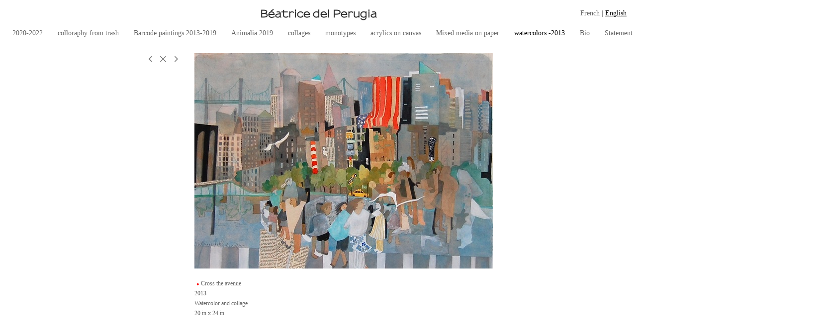

--- FILE ---
content_type: text/html; charset=UTF-8
request_url: https://beatricedelperugia.net/watercolors-2013/view/1143
body_size: 102316
content:
<!DOCTYPE html>
<html lang="en-us">
<head>

<title>Béatrice del Perugia  : watercolors -2013</title>
<meta http-equiv="Content-Type" content="text/html; charset=utf-8">
<meta name="viewport" content="width=device-width,initial-scale=1.0,maximum-scale=2.0,user-scalable=yes"><meta name="description" content="">
<meta name="apple-mobile-web-app-capable" content="yes">
<meta http-equiv="X-UA-Compatible" content="IE=Edge" />
<meta property="og:title" content="Béatrice del Perugia" />
<link href="//cfjs.icompendium.com/v91/css/normalize.css" rel="stylesheet" type="text/css">
<link href="//cfjs.icompendium.com/v91/css/global.css" rel="stylesheet" type="text/css">
<link rel="icon" href="https://beatricedelperugia.net/images/favicon.ico?10242" type="image/x-icon" />
<link href="//cfjs.icompendium.com/v91/images/fontIcons-1-4/style.css" rel="stylesheet" type="text/css">
<link rel="stylesheet" type="text/css" href="//cfjs.icompendium.com/v91/js/lightbox/icLightbox.css" media="screen" /><link href="https://beatricedelperugia.net/rss/news" rel="alternate" type="application/rss+xml" title="Béatrice del Perugia news feed" /><style>/* running fonts */

						@font-face {  
						  font-family: "SansumiSansumiExtraBold"; 
						  src: url( //beatricedelperugia.net/typeReplace/fonts/Sansumi/Sansumi-ExtraBold.eot );

						  src: local('☺'), url( //beatricedelperugia.net/typeReplace/fonts/Sansumi/Sansumi-ExtraBold.ttf) format("truetype"); 
						}  

						.artistNameFontFamily { 
							font-family: "SansumiSansumiExtraBold", helvetica, verdana, sans-serif;
						}
						
						.bodyFontFamily {
							font-family: 'Palatino Linotype', 'Book Antiqua', Palatino, serif; ;
						}
						</style><style>
body {
	border-top:1px solid #FFFFFF;
	margin-top:-1px;
}

#rightCol,#leftCol {
	padding:0;
}



		.badgeIcon {
			font-size:15px;
			margin-right:7px;
			color:#3263eb;
		}
		
		

#emailSharingButtonContainer .icon-emailEnvelope {
	font-size:14px;
	color:#666666;
}


			.horizontalNavSeparator{
			    border-left: 1px solid #cccccc;
			    display: inline;
			    height: 100%;
			    width: 1px;
			}
		
				hr.nestedLinksItemSeparator {
					width:100%;
				}
				#topNavContainer ul > li:last-child {
    				margin-right: 0;
				}
				

							#textPageContainer {
								width:auto;
							}
						
				#backToGalleryTopArrowDiv {
					display:block;
				}
				.gridItemsContainer {
					text-align:center;
				}
				
			

			
			#horizontalNavBorder {
				margin-top:0px;margin-bottom:0px;border: 0px;width:100%;color:#cccccc; height: 0px; 
			}
			
			body {
				text-align:center;
			}

			#topNavContainer {
				padding-top:15px;
				display:block;
				
				
				text-align:center;
				
			}
			
			
				.artistNameElement {
					display:block;text-align:center;
					margin-bottom:15px;
				}
				
				#customNameImage {
					margin-left:20px;
					margin-right:20px;
				}
				
				#ul1 li,#navList  li {
					margin-right:30px;
				}
				
				#flyoutMenusContainer {
					text-align:center;
				}
				#navList {
					/* margin-bottom:0px; */
					white-space:nowrap;
					margin-left:25px;
					text-align:center;
					/* display:inline-block; */
				}
					
					#navList li {
						display:inline-block;
						margin-bottom:0;
					}
					
					.navTree {
						padding-left:25px;
					}

					#topNavContainer .navTree {
						padding-right:25px;
					}
					
				.horizontalLangMenu {
					margin-right:20px;
					position:absolute;top:15px;right:0px;
				}
				
			
			.socialMediaButtonContainer {
				vertical-align:middle;
			}
			
			#mainContentContainer {
				width:auto;display:inline-block;display:inline-block;margin-left:auto;margin-right:auto;
				padding-top:0;
			}
			

			
			#horizontalHomePageImageContainer {
				padding-left:25px;
				padding-right:25px;
				padding-top:0px;
				text-align:left;
				
				
				display:inline-block;

				 
			}

			#horizontalFooterContainer {
				padding:15px 25px;
				max-width:620px;
				width:505;
				
				text-align:center;
				margin:auto;
			}
			
			
			
			#navOnLeftBottomPager {
				float: none;
			    margin-bottom: 25px;
			    margin-left: 25px;
				text-align:left;
			}
			
			
			#verticalNestedItemsContainer {
				padding-top:25px;
			}
			
			
			
	.footer {
		margin-top:0;
		margin-bottom:-1.7em;
		padding-top:0;
		padding-bottom:15px;
		
	}

	
			/*
			#treeContainer {
				min-width:225px;
			}

			#ul1 li, #navList {
				width:px;
			}
			*/
			
		#loader {
			position:fixed;
			z-index:10000;
			top:0px;
			right:0px;
			padding:4px;
		}
		
	#smallGridContainer img,#verticalStandardContainer img,#horizontalStandardLayoutItemContainer img,#enlargedViewContent img,#carouselBigImage {
		opacity:0;
	}
	#verticalStandardContainer .detailDiv img,
	#horizontalStandardLayoutItemContainer .detailDiv img,
	#enlargedViewContent .detailDiv img {
		opacity:1;
	}
	div.lightboxLoader {
		color:#666666;
		display:block;
		opacity:1;
		text-align:center;
		margin-bottom:50px;
	}
	img.lightboxLoader {
		margin:auto;
	}
	#enlargedViewContent img.lightboxLoader,
	#horizontalStandardLayoutItemContainer img.lightboxLoader,
	#verticalStandardContainer img.lightboxLoader {
		opacity:1;
	}
	#ul1 ul	{
				display:none;
			}
			
			#ul1 ul.flyoutUlBlock {
				display:block;
			}
			
			#ul1 ul.flyoutUlNone {
				display:none;
			}
			
			

		#onSmallArtistName  {
			display:none;
		}

		@media screen and (max-width: 770px) {
			
			body,html {
				height:auto;
			}
				
			body {
				text-align:left;
			}

			#mainContainer {
				width:100%;
				margin:0 0 25px 0;
				padding:0;
			}

			#masthead {
				position:relative;
				height:auto;
				width:auto;
				padding:25px;
			}

			#masthead,
			#onSmallMenuBarsIcon {
				-moz-user-select: -moz-none;
				-khtml-user-select: none;
				-webkit-user-select: none;
				-ms-user-select: none;
				user-select: none;
			}


			#masthead #onSmallMenuBarsIcon,
			#topNavContainer #onSmallMenuBarsIcon,
			#masthead #onSmallMenuTextIcon,
			#topNavContainer #onSmallMenuTextIcon {
				display:block;
			}
			
			
			#flyoutMenusContainer,
			#navList,
			.onSmallDisplayBlock .artistNameElement {
				text-align:left;
			}
			
			#customNameImage {
				max-width:670px;
			}
			
			
			#topNavContainer {
			/*	position:absolute; */
				display:block !important;
				padding-left:0;
				padding-right:0;
				padding-top:15px;
				position:relative;
				text-align:center;
				border-bottom:0;
				width:100%;
			}
			
			
			#colsContainer {
				border:0;
			}
			
			#leftCol {
				position:absolute;
			}

			#leftCol #ul1.navTree {
				padding-left:0;
			}
			
			#rightCol {
				width:100%;
				min-width:inherit;
				max-width:inherit;
				margin-left:auto;
				margin-right:auto;
				border:0;
				display:block;
				padding-top:0;
				padding-right:0!important;
				text-align:center;
			}
			
			.artistNameLinkBlock .artistNameElement,
			#ul1,
			#navList {
				white-space:normal;
			}

			.artistNameLinkBlock .artistNameElement {
				letter-spacing:normal;
			}

			#navList li {
				display:block;
				margin-bottom:15px;
			}

			#ul1 ul,
			#ul1 ul ul,
			#ul1 ul ul ul,
			#ul1 ul.flyoutUlNone {
				position:relative;
				display:block;
				left:0;
			}

			/* horizontal tree fix*/
			#topNavContainer #ul1 li {
				display:block;

			}

			#topNavContainer  #ul1 li ul li {
				margin-left:25px;
			}

			.onSmallMenuIconBar {
				background-color:#cccccc;
			}

			#onSmallMenuTextIcon {
				border-color:#cccccc;
				color:#cccccc;
				background-color:#FFFFFF;
			}

			
			#leftCol {
				display:none;
				background-color:#FFFFFF;
				padding-right:25px;
				padding-left:25px;

			}
			
			#leftCol .artistNameElement {
				margin-left:0;
			}
			
			#topNavContainer .artistNameLinkBlock  {
				display:block;
				padding-left:25px;
				padding-right:25px;
			}
			
			#topNavContainer .artistNameLinkBlock #customNameImage {
				padding-left:0;
				margin-left:0;
			}
			
			#topNavContainer .artistNameLinkBlock  .artistNameElement {
				padding:0;
				margin:0;
			}
			
			#topNavContainer.onSmallDisplayBlock {
				display:inline-block;
				width:inherit;
				text-align:left;
				position:absolute;
				background-color:#FFFFFF;
				top:0;
				z-index:102;
				padding-right:20px;
			}
			
			#flyoutMenusContainer.onSmallDisplayBlock,
			#leftCol.onSmallDisplayBlock {
				display:inline-block;
				width:inherit;
				padding-top:25px;
				top:0;
	
			}
			
			#flyoutMenusContainer {
				line-height:1.7em;
			}
			
			#navList {
				margin-top:15px;
			}
			
			#onSmallArtistName.onSmallDisplayBlock,
			#navList.onSmallDisplayBlock
			 {
				display:block;
			}

			.verticalLangMenu,
			.horizontalLangMenu,
			#navList,
			#flyoutMenusContainer,
			#leftCol.onSmallDisplayNone,
			#flyoutMenusContainer.onSmallDisplayNone,
			#navList.onSmallDisplayNone {
				display:none;
			}
			
			#onSmallVerticalMasthead,
			#onSmallArtistName {
				display:block;
			}	
			
			#horizontalNavBorder {
				display:none;
			}
			
			#breadCrumbContainer, #imageGalleryStatementLinkContainer, #navOnLeftTopPager, #backToGalleryTopArrowDiv {
				margin-top:0;
			}
			
			#backToGalleryTopArrowDiv {
				margin-bottom:25px;
			}
			
			#mainContentContainer,
			#rightCol #mainContentContainer {
				width:100%;
				min-width:0;
				margin-top:0;
				padding-top:0;
			}
			
			
			#carouselContainer {
				margin-left:0;
				padding-left:20px;
				text-align:left;
			}
			
			#carouselContainer .carouselLeftCol,
			#carouselLeftColInnerWrapper {
				margin-left:0;
				margin-right:0;
			}

			#frontImage
			 {
				margin:auto;
				padding-left:0;
			}
			
			
			
			#homePageImageInfoDiv,
			#homePageImageStatement {
				padding-left:0;
			}
			
			#frontImage {
				max-width:90%;
			}

			#verticalHomePageImageContainer > a,
			#verticalHomePageImageContainer img {
				display:block;
			}
			
			#mainContentContainer #verticalStandardContainer {
				width:100%;
				min-width:0;
				padding:20px 0 0 0;
				white-space:normal;
			}
			
			#verticalHomePageImageContainer {
				margin:auto;
				display:inline-block;
				padding-top:0;
				padding-bottom:20px;
			}
			
			#verticalHomePageImageContainer #slideshow {
				margin:20px;
			}
			
			.artImageContainer {
				text-align:center;
			}
			
			.artImageContainer .thumb img,
			#galleryBigItemContainer {
				margin-left:auto;
				margin-right:auto;
			}
			
			
			div.imageInfoBig {
				max-width:480px !important;
				min-width:0 !important;
			}
			
			
			#carouselTable .artImageContainer .thumb img {
				margin-left:0;
			}
			
			.jcarousel-clip-horizontal, .jcarousel-container-horizontal,#mycarouselContainerWrapper .jcarousel {
				width:auto !important;
			}
			
			.verticalNestedItemHeadingContainer {
				padding-left:0;
			}

			#verticalNestedItemsContainer,
			#verticalNestedItemsContainer .nestedItemContainer,
			#verticalNestedItemsContainer .nestedItemContainer .verticalNestedItemHeadingContainer {
				display:block;
			}
			
			.nestedHeaderTextLinkVertical,
			.verticalNestedItemDescripContainer {
				max-width:450px;
				display:block;
				margin-bottom:0px;
			}
			
			.verticalNestedItemDescripContainer {
				padding-left:0;
				display:block;
			}
			
			.verticalNestedItemHeadingContainer {
				margin-bottom:20px;
				padding-bottom:0;
			}
			
			#smallGridTable td {
				display:inline-block;
			}
			
			#smallGridTable td.smallGridCellNoContent {
				display:none;
			}
			
			#smallGridTable tr {
				display:inline;
			}
			

			.minRightSideWidth {
				min-width:0;
			}
			
			
			
			#textPageContainer,
			.textBlockWidth {
				max-width:450px;
				width:85% !important;
				padding-right:25px;
			}
			

			/* gallery conversions */

			#mainContentContainer #stackedContainer,
			#mainContentContainer #justifiedContainer {
				width:auto;
				min-width:0;
			}

			.justifiedStandardThumbPage {
				min-width:0 !important;
			}

			#mainContentContainer #slideshow,
			#mainContainer #slideshow {
				margin-left:20px;
				margin-right:20px;
			}
			
			#horizontalHomePageImageContainer #slideshow,
			#verticalHomePageImageContainer #slideshow {
				min-width:0 !important;
			}
			
			#horizontalStandardLayoutItemContainer {
				margin-left:25px;
			}
			.horizontalStandardLayoutItem {
				margin-left:0;
				margin-right:0;
			}

			#rightImageInfoDiv {
				display:block;
				margin-top:20px;
			}
			
			div.pdfIconFloatContainer {
				max-width:none;
			}
			
			.pdfIconContainer {
				margin-right:25px;
				margin-bottom:25px;
			}

			.footer {
				padding-top:0;
				padding-bottom:25px;
				margin:auto;
			}
			
			#longTextContainer {
				padding-left:0px;
				padding-right:0px;
			}
			
			.artImageContainer img,
			.artImageContainer .protectorContainer,
			#galleryBigItemContainer,
			#galleryBigItemContainer div.protectorContainer,
			#galleryBigItemContainer img,
			a#largeImage,
			.centeringDiv,
			#slideshow .thumb img,
			#horizontalHomePageImageContainer img,
			#horizontalHomePageImageContainer  div.protectorContainer,
			#verticalHomePageImageContainer,
			#verticalHomePageImageContainer #slideshow img,
			#verticalHomePageImageContainer div.protectorContainer,
			#frontImage,
			.footer,
			.verticalStandardItem,
			.imageItemContainer,
			.tumblr_posts,
			#blogPageContainer img,
			#textPageContainer img,
			.defaultImageVertical,
			.verticalNestedItemHeadingContainer,
			#customNameImage,
			.gridItemContainer,
			.gridItemContainer img,
			#flyoutMenusContainer.onSmallDisplayBlock, 
			#leftCol.onSmallDisplayBlock,
			.zoomContainer,
			.newsArticle,
			.newsArticleImage,
			.newsArticleText img,
			.artistNameLinkBlock,
			.artistNameElement img,
			.artistNameElement,
			#carouselContainer,
			#horizontalCarouselElementsContainer,
			#horizontalCarouselElementsContainer #carouselTable,
			#slideshow,
			#slideshow div.protectorContainer,
			#gridItemsContainer,
			#searchResultsContainer img
			 {
				max-width:100% !important;
				max-height:none !important;
				width:auto !important;
				height:auto !important;
				
			}
		
			
			.verticalNestedItemHeadingContainer {
				display:block;
			}
			
			#gridItemsContainer .clearingDiv {
				clear:none;
				display:none;
			}

			#justifiedContainer {
				display:block;
				text-align:center !important;
				margin:0 !important;
			}
			
	
			

			
			
			#carouselContainer {
				min-width:0 !important;
			}
			
			
			#horizontalCarouselElementsContainer #carouselTable {
				text-align:center;
			}
			
			#horizontalCarouselElementsContainer #carouselTable .imageItemContainer {
				display: inline-block;
			    margin: auto;
			}
			
			#slideshowCarouselContainer {
				visibility:hidden;
				position:fixed;
			}
			
			#slideshowContainer {
				text-align:center;
				padding-left:0!important;
				padding-right:0!important;
				margin:0;
			}
			
			#slideshow {
				text-align:left;
				display:block;
				max-width:100% !important;
				margin:auto;
			
			}
			
			
			#slideShowLoader,
			#slideshowPagingArrowsContainer {
				display:none !important;
			}
			
		
			#slideshow .slideShowImageDiv
			 {
				display:block !important;
				margin:0 0 40px 0 !important;
		
			}
			
			#slideshow .slideShowImageDiv object, 
			#slideshow .slideShowImageDiv iframe {
				margin:0 !important;
			}
			.onSmallBody #slideshowLoader {
				display:none;
			}
			
			#horizontalHomePageImageContainer #slideshow .slideShowImage,
			#verticalHomePageImageContainer #slideshow .slideShowImage {
				display:block !important;
				margin:0 0px 30px 0 !important;
			}
			
			#verticalHomePageImageContainer #slideshow {
				padding-right:0;
			}
			
			#slideshow .slideShowImageDiv img,
			#slideshow .imageInfoBig {
				margin-left:0 !important;
				margin-right:0 !important;
			}
			
			#slideshow .slideShowImageDiv img {
				visibility:visible !important;
			}
			
			.slideShowCarouselWrapper .jcarousel-skin-tango .jcarousel-container-horizontal {
				margin-left:auto;
			}
			
			#enlargedViewContent #enlargedViewPagingControls {
				margin-bottom:20px;
			}

			#enlargedViewContainer {
				margin-left:20px;
				margin-right:20px;
			}

			#enlargedViewContent {
				margin-left:0;
				margin-right:0;
				max-width:100%;
			}

			.videoItem > a > img {
			    height: auto;
			    max-width: 100%;
			}

			.biblioItemContainer {
				white-space:nowrap;
			}
			
			.biblioItemContainer .biblioItemIconContainer,
			.biblioItemContainer .bibItemDescrip {
				white-space:normal
			}
			
			.biblioItemContainer .bibItemDescrip {
				width:auto;
				max-width:60%;
			}
			
			.biblioItemContainer .biblioItemIconContainer {
				width:auto;
				min-width:30%;
			}
			
			.newsArticle {
				padding-right:25px;
			}
			.singleVideoSection {
				max-width:100%;
				display:block;
			}
				
					.horizontalStandardLayoutItem,
					.verticalStandardItem {
						display:block;
					}
					.imageItemContainer {
						margin-bottom:20px;
					}

					
					
					#topNavContainer {
						padding-bottom:15px;
					}
					
					#horizontalHomePageImageContainer {
						margin-top:0;
						width:100%;
						padding-left:0;
						padding-right:0;
						padding-top:0;
					}
					
					#horizontalHomePageImageContainer #slideshow {
									padding:25px;
								}
					
					
					#mainContentContainer,
					#horizontalHomePageImageContainer  {
					/*	top:94px;
						position:absolute; */
						
						position:relative;
						
					}
					
					#horizontalFooterContainer {
						display:none;
					}
					
					.horizontalNavSeparator {
						display:block;
						height:0px;
						border-top:1px solid #cccccc;
						width:50%;
						margin:8px 0;
					}
					
					
				
				#leftCol .artistNameLinkBlock {
					display:block;
					margin-bottom:20px;
					}

		}
		div.legacyLoaderCss > div { background-color:#cccccc;}
.largeArrowUp { font-size:10.8px;color:#525252;opacity:0.8; }
.largeArrowUp:hover { color:#525252; }
.largeArrowDown { font-size:10.8px;color:#525252;opacity:0.8; }
.largeArrowDown:hover { color:#525252; }
.largeArrowRight { font-size:21.6px;color:#525252;opacity:0.8; }
.largeArrowRight:hover { color:#525252; }
.largeArrowLeft { font-size:21.6px;color:#525252;opacity:0.8; }
.largeArrowLeft:hover { color:#525252; }
.smallArrowUp { font-size:6px;color:#525252;opacity:0.8; }
.smallArrowUp:hover { color:#525252; }
.smallArrowDown { font-size:6px;color:#525252;opacity:0.8; }
.smallArrowDown:hover { color:#525252; }
.smallArrowRight { font-size:12px;color:#525252;opacity:0.8; }
.smallArrowRight:hover { color:#525252; }
.smallArrowLeft { font-size:12px;color:#525252;opacity:0.8; }
.smallArrowLeft:hover { color:#525252; }
.close { font-size:12px;color:#525252;opacity:1; }
.close:hover { color:#525252; }
.pdfTextPages { font-size:16px;color:#b33d3d;opacity:1; }
.pdfTextPages:hover { color:#b33d3d; }
.buy { font-size:15px;color:#636363;opacity:1; }
.buy:hover { color:#636363; }
.cart { font-size:15px;color:#636363;opacity:1; }
.cart:hover { color:#636363; }
.pause { font-size:12px;color:#525252;opacity:1; }
.pause:hover { color:#525252; }


body {
	color:#666666; 
	background-color:#FFFFFF; 
	font-size:14px; 
	background-image: none;
/*	line-height:18px; */
}

.legacyLoaderCss > div {
	background-color:#666666; 
}

.artistNameElement {
	font-size:20px;
	line-height:25px;
	color:#2d2d2d;
	letter-spacing:0em;
}

/* move to global.css */
.artistNameLinkBlock {
	line-height:0;
}

#mainContainer a.navBold,#mainContainer .nonLinkedParent.navBold,
a,  
.bodyEmph,
.langSelected 
{color:#000000;}


			.nonLinkedParent.nav,
			a.nav,
			a.trigger,
			.nonLinkedParent.trigger,
			#treeContainer.list .nonLinkedParent.nav:hover {
				color:#666666;
				text-decoration:none;
			}
			
			.nonLinkedParent.navBold,
			#treeContainer.list .nonLinkedParent.navBold:hover,
			a.navBold {
				text-decoration:none;
			}
			
		
a 
	{
		color:#000000;
		text-decoration:underline;
	}

					a.navBold:hover,
					a.nav:hover,
					a.trigger:hover,
					.nonLinkedParent.navBold:hover,
					.nonLinkedParent.nav:hover,
					.nonLinkedParent.trigger:hover,
				
		a:hover,
		.bodyEmph:hover
			{
				text-decoration:none;
				color:#000000;
			}
		
		.listTab 
			{
			 	background-color:#FFFFFF;
			}
			.imageInfo
	{
		font-size:12px;
		/* line-height:18px; */
	}	
	
	.pagingWithArrowsText {
		font-size:12px;
		/* padding-top:0px; */
	}
	
 	.galleryPager,
	#breadCrumbContainer,
	#lightbox-image-details-currentNumber,
	#imageGalleryStatementLink {
		font-size:12px;	
	}

.footer, 
.footer a, 
.footer a:hover, 
.lightGray
	{
		color:#666666; 
		text-decoration:none; 
		font-size:10px
	}

.imageInfoBig
	{
		font-size:14px;
	}
.itemSeparator {
	border-bottom:1px solid #cccccc;
}




</style><script type="text/javascript" src="https://ajax.googleapis.com/ajax/libs/jquery/1.9.1/jquery.min.js"></script>
<script type="text/javascript" src="//cfjs.icompendium.com/v91/js/smartScroll.js"></script>

<script type="text/javascript" src="//cfjs.icompendium.com/v91/js/jquery.imagesloaded.min.js"></script><script type="text/javascript" src="//cfjs.icompendium.com/v91/js/global.js"></script><script>

var url = document.URL;
url = url.split('?')[0].replace('&previewMode=yes','');
var urlArr = url.split('/');
var urlArrLen = urlArr.length;
var urlLastDir = urlArr[urlArrLen - 1];
var urlSecondToLastDir = urlArr[urlArrLen - 2];
var urlThirdToLastDir = urlArr[urlArrLen - 3];

var randomToken = '10242';
var imagePath = '//static.icompendium.com/';
var webPath = 'https://beatricedelperugia.net/';
var accountName = 'beatrice';
var useGoogleAnalytics = '';
var useSmartScroll = 0;
var hp = 1;
var imageCdn = '//cfjs.icompendium.com/v91/';
var smallArrowRight = '<span class="icon-corner-right-3-arrow smallArrowRight smallArrow" aria-label="Right arrow"></span>';
var smallArrowLeft = '<span class="icon-corner-left-3-arrow smallArrowLeft smallArrow" aria-label="Left arrow"></span>';
var smallArrowRightDown = '';
var smallArrowLeftDown = '';
var enableLegacyMouseovers = '1';
var resizeForSmallScreens = '1';
var deviceType = 'computer';
var onSmallBreakPoint = 770;
var siteVersion = 91;
var urlDescriptionToShare = encodeURIComponent('Béatrice del Perugia');
var urlToShare = encodeURIComponent(webPath);
var twitterButtonUrl = 'root';
var urlNamePrefix = '';
var currentNavUrlName = 'watercolors-2013';
var twitterName = '';
var pageNumber = '1';
var useCarousel = '';
var useStacked = '';
var lightboxPageNumber = '';
var lightBoxImagePath = 'biggest';
var icLightboxIsSet = false;
var autoLaunchLightbox = false;
var usePushState = '1';
var firstLoad = '1';
var galleryHasPaging = '1';
var fixedMainNav = '0';
var displaySuperSizedLoader = 1;
var scaleSlideShow = '';
var onHomePage = false;
var homePageImageOption = '1';
var enlargedViewOn = false;
var pageType = 'gall';
var zoomMultiple = false;
var bordersOn = '0';
var fadeInImages = '1';
var mobileMenuOpen = false;
var mobileNavStyle = 'animateDown';
var stickyFooter = '1';
var lightboxLoader = '<div aria-busy="true" class="legacyLoaderCss lightboxLoader loading"><div class="loadingBox1"></div><div class="loadingBox2"></div><div class="loadingBox3"></div></div>';
var makeIcVideosResponsive = 1;
</script>

<script>
$(document).ready(function(){
	$('.thumb').click(function(e)
	{
	    e.preventDefault();
	});
});

</script>
</head>


	<body  class="bodyFontFamily navPositionTop pageTypeGall" id="gall402"><div id="topNavContainer" class="cf"><a role="heading" aria-level="1" href="https://beatricedelperugia.net/" class="artistNameLinkBlock"><span class="artistNameElement artistNameFontFamily">Béatrice del Perugia</span></a><div aria-label="Mobile navigation menu toggler" id="onSmallMenuBarsIcon" data-orientation="top">
									<div class="onSmallMenuIconBar"></div>
									<div class="onSmallMenuIconBar"></div>
									<div class="onSmallMenuIconBar"></div>
							  </div><div class="horizontalLangMenu"><a href="/watercolors-2013/view/1143?selectedLang=8" class=" languageLink" title="8">French</a> | <a href="/watercolors-2013/view/1143?selectedLang=1" class="langSelected languageLink" title="1">English</a></div><hr id="horizontalNavBorder"><ul id="navList"><li id="navId-415"><a href="https://beatricedelperugia.net/2020-2022"  class="nav" >2020-2022 </a></li><li id="navId-414"><a href="https://beatricedelperugia.net/colloraphy-from-trash"  class="nav" >colloraphy from trash </a></li><li id="navId-410"><a href="https://beatricedelperugia.net/barcode-paintings-2013-2019"  class="nav" >Barcode paintings 2013-2019 </a></li><li id="navId-412"><a href="https://beatricedelperugia.net/animalia-2019"  class="nav" >Animalia 2019 </a></li><li id="navId-411"><a href="https://beatricedelperugia.net/collages"  class="nav" >collages </a></li><li id="navId-406"><a href="https://beatricedelperugia.net/monotypes"  class="nav" >monotypes </a></li><li id="navId-403"><a href="https://beatricedelperugia.net/acrylics-on-canvas"  class="nav" >acrylics on canvas </a></li><li id="navId-408"><a href="https://beatricedelperugia.net/mixed-media-on-paper"  class="nav" >Mixed media on paper </a></li><li id="navId-402"><a href="https://beatricedelperugia.net/watercolors-2013"  class="navBold" >watercolors -2013 </a></li><li id="navId-398"><a href="https://beatricedelperugia.net/bio"  class="nav" >Bio </a></li><li id="navId-405"><a href="https://beatricedelperugia.net/statement"  class="nav" >Statement </a></li><li id="navId-7"><a href="https://beatricedelperugia.net/contact"  class="nav" >Contact </a></li><li id="navId-399"><a href="https://beatricedelperugia.net/links-page"  class="nav" >Links Page </a></li><li id="navId-46"><a href="https://beatricedelperugia.net/search"  class="nav" >Search </a></li><li id="navId-10"><a href="https://beatricedelperugia.net/login-"  class="nav" >Login </a></li><li id="socialBadgesLi"><div id="socialBadgeContainer"><a href="https://www.facebook.com/BeatricedelPerugia/" target="_blank"><span class="icon-facebook badgeIcon"></span></a> <a href="mailto:bcranebaker@gmail.com" target="_blank"><span class="icon-emailEnvelope badgeIcon"></span></a> </div></li></ul>
	
	</div><div role="main" id="mainContentContainer" class="cf">
<style>


#verticalStandardContainer {
	text-align:center;
	display:block;
	}




div.imageInfo {
	max-width:300px;
	min-width:200px;
	white-space:normal;
	text-align:left;
}

div.imageInfoBig {
	max-width:480px;
	min-width:350px;
	white-space:normal;
	text-align:left;
}


#carouselVerticalGrid {
	height:480px;overflow:auto;
}


#carouselHorizontalGrid {
	margin-left:auto;
	margin-right:auto;
	overflow:auto;
	width:480px;
}
#carouselHorizontalGrid a {
	display: inline-block;
}


	#stackedContainer {
		margin-right:auto;
		margin-left:auto;
		text-align:center;
		display:block;
		
	}
	.stackedStandardThumbPage {
		margin:auto;
	}
	#slideshow {
			margin:auto;
		
		}
		
	#slideshowPagingArrowsContainer {
		margin-left:25px;
	}
	#slideshowContainer {
		padding-right:25px;
		padding-left:25px;
	}
	
					#enlargedViewContainer {
						margin-left:20px;
						margin-right:20px;
					}

				
			#enlargedViewContainer {
				margin-left:20px;
				margin-top:0 !important;
				
			}

			#enlargedViewContent .imageItemContainer,
			#enlargedViewContent {
				display:inline-block;
			}

			#enlargedViewContent .artImageContainer img {
				margin-left: auto;
				margin-right: auto;
			}

			#enlargedViewPagingControls {
				margin-bottom: 20px;
			}
			
					#enlargedViewContainer {
						margin-top:0 !important;
					}
					#enlargedViewContent {
						text-align:left;
					}
					#enlargedViewContent .imageItemContainer {
						display:inline-block;
					}
					#enlargedViewPagingControls {
						
						margin:0 20px 20px 0;
						text-align: left;
					}
					
			#enlargedViewContainer {
				margin-top:20px;
			}
			
</style>

<div class="doubleLeftMargin doubleRightMargin doubleBottomMargin textBlockWidth " id="imageGalleryDescripContainer">Watercolors on paper. &nbsp;Often with collage made with antique American newspapers from the time of Civil War.</div>
					<hr id="imageGalleryDescripSeparator" class="itemSeparator"/>
			<style>
				.verticalStandardItem {
					min-width:2%;
				}
			</style>
			<div class="clearingDiv"></div>
			<div id="enlargedViewContainer" class="displayNone quadrupleRightMargin quadrupleLeftMargin"><div id="enlargedViewContent"></div>
			</div>
			<div id="verticalStandardContainer"><div id="standardPage1" class="standardThumbPage "><div class="verticalStandardItem doubleRightMargin doubleLeftMargin"><div class="imageItemContainer">

		
	
	<div id="thumb1152" class="carouselBigImageDiv artImageContainer noSelect"><a href="https://beatricedelperugia.net/watercolors-2013/view/1152" class="toEnlargedView" title="&amp;lt;img src=&amp;quot;//cfjs.icompendium.com/v91/images/soldDot.png&amp;quot; class=&amp;quot;soldDot soldDot&amp;quot; alt=&amp;quot;Sold Dot&amp;quot;&amp;gt;A Day in February &amp;lt;br/&amp;gt;20132 &amp;lt;br/&amp;gt;watercolor &amp;lt;br/&amp;gt;12x12 in &amp;lt;br/&amp;gt;&amp;lt;br/&amp;gt; a very grey day in winter  &amp;lt;br/&amp;gt;"  data-video="0" data-imageid="1152"><img src="//static.icompendium.com/artistInfo/beatrice/thumb/1152.jpg?1471989427" style="height:300px;width:276px;" title="A Day in February" alt="Béatrice del Perugia watercolors -2013 watercolor"   data-zoom-image="//static.icompendium.com/artistInfo/beatrice/original/1152.jpg?1471989427" ></a></div>	<div class="imageInfo">
	    <span class="soldDotImage"><img src="//cfjs.icompendium.com/v91/images/soldDot.png" class="soldDot soldDot" alt="Sold Dot"></span><span class="imageTitle">A Day in February</span><br/><span class="imageYear">20132</span><br/>watercolor<br/><span class="imageDimension">12x12 in</span><br/><br/><div class="imageInfoDescrip">a very grey day in winter </div>    
      </div>
</div></div><div class="verticalStandardItem doubleRightMargin doubleLeftMargin"><div class="imageItemContainer">

		
	
	<div id="thumb1143" class="carouselBigImageDiv artImageContainer noSelect"><a href="https://beatricedelperugia.net/watercolors-2013/view/1143" class="toEnlargedView" title="&amp;lt;img src=&amp;quot;//cfjs.icompendium.com/v91/images/soldDot.png&amp;quot; class=&amp;quot;soldDot soldDot&amp;quot; alt=&amp;quot;Sold Dot&amp;quot;&amp;gt;Cross the avenue  &amp;lt;br/&amp;gt;2013 &amp;lt;br/&amp;gt;Watercolor and collage &amp;lt;br/&amp;gt;20 in x 24 in &amp;lt;br/&amp;gt;"  data-video="0" data-imageid="1143"><img src="//static.icompendium.com/artistInfo/beatrice/thumb/1143.jpg?1471989379" style="height:300px;width:414px;" title="Cross the avenue " alt="Béatrice del Perugia watercolors -2013 Watercolor and collage"   data-zoom-image="//static.icompendium.com/artistInfo/beatrice/original/1143.jpg?1471989379" ></a></div>	<div class="imageInfo">
	    <span class="soldDotImage"><img src="//cfjs.icompendium.com/v91/images/soldDot.png" class="soldDot soldDot" alt="Sold Dot"></span><span class="imageTitle">Cross the avenue </span><br/><span class="imageYear">2013</span><br/>Watercolor and collage<br/><span class="imageDimension">20 in x 24 in</span><br/>    
      </div>
</div></div><div class="verticalStandardItem doubleRightMargin doubleLeftMargin"><div class="imageItemContainer">

		
	
	<div id="thumb1265" class="carouselBigImageDiv artImageContainer noSelect"><a href="https://beatricedelperugia.net/watercolors-2013/view/1265" class="toEnlargedView" title="&amp;lt;img src=&amp;quot;//cfjs.icompendium.com/v91/images/soldDot.png&amp;quot; class=&amp;quot;soldDot soldDot&amp;quot; alt=&amp;quot;Sold Dot&amp;quot;&amp;gt;siesta gold &amp;lt;br/&amp;gt;2012 &amp;lt;br/&amp;gt;watercolor &amp;lt;br/&amp;gt;14x17in &amp;lt;br/&amp;gt;&amp;lt;br/&amp;gt; people walking the beach on a grey day &amp;lt;br/&amp;gt;"  data-video="0" data-imageid="1265"><img src="//static.icompendium.com/artistInfo/beatrice/thumb/1265.jpg?1480609893" style="height:300px;width:370px;" title="siesta gold" alt="Béatrice del Perugia watercolors -2013 watercolor"   data-zoom-image="//static.icompendium.com/artistInfo/beatrice/original/1265.jpg?1480609893" ></a></div>	<div class="imageInfo">
	    <span class="soldDotImage"><img src="//cfjs.icompendium.com/v91/images/soldDot.png" class="soldDot soldDot" alt="Sold Dot"></span><span class="imageTitle">siesta gold</span><br/><span class="imageYear">2012</span><br/>watercolor<br/><span class="imageDimension">14x17in</span><br/><br/><div class="imageInfoDescrip">people walking the beach on a grey day</div>    
      </div>
</div></div><div class="verticalStandardItem doubleRightMargin doubleLeftMargin"><div class="imageItemContainer">

		
	
	<div id="thumb1256" class="carouselBigImageDiv artImageContainer noSelect"><a href="https://beatricedelperugia.net/watercolors-2013/view/1256" class="toEnlargedView" title="&amp;lt;img src=&amp;quot;//cfjs.icompendium.com/v91/images/soldDot.png&amp;quot; class=&amp;quot;soldDot soldDot&amp;quot; alt=&amp;quot;Sold Dot&amp;quot;&amp;gt;Beach Fun &amp;lt;br/&amp;gt;2015 &amp;lt;br/&amp;gt;watercolor &amp;lt;br/&amp;gt;20x25 in &amp;lt;br/&amp;gt;&amp;lt;br/&amp;gt; people having fun on the beach &amp;lt;br/&amp;gt;"  data-video="0" data-imageid="1256"><img src="//static.icompendium.com/artistInfo/beatrice/thumb/1256.jpg?1480607992" style="height:300px;width:400px;" title="Beach Fun" alt="Béatrice del Perugia watercolors -2013 watercolor"   data-zoom-image="//static.icompendium.com/artistInfo/beatrice/original/1256.jpg?1480607992" ></a></div>	<div class="imageInfo">
	    <span class="soldDotImage"><img src="//cfjs.icompendium.com/v91/images/soldDot.png" class="soldDot soldDot" alt="Sold Dot"></span><span class="imageTitle">Beach Fun</span><br/><span class="imageYear">2015</span><br/>watercolor<br/><span class="imageDimension">20x25 in</span><br/><br/><div class="imageInfoDescrip">people having fun on the beach</div>    
      </div>
</div></div><div class="verticalStandardItem doubleRightMargin doubleLeftMargin"><div class="imageItemContainer">

		
	
	<div id="thumb1255" class="carouselBigImageDiv artImageContainer noSelect"><a href="https://beatricedelperugia.net/watercolors-2013/view/1255" class="toEnlargedView" title="&amp;lt;img src=&amp;quot;//cfjs.icompendium.com/v91/images/soldDot.png&amp;quot; class=&amp;quot;soldDot soldDot&amp;quot; alt=&amp;quot;Sold Dot&amp;quot;&amp;gt;Hosta greens &amp;lt;br/&amp;gt;2015 &amp;lt;br/&amp;gt;watercolor &amp;lt;br/&amp;gt;11x15 in &amp;lt;br/&amp;gt;&amp;lt;br/&amp;gt; hostas in the garden &amp;lt;br/&amp;gt;"  data-video="0" data-imageid="1255"><img src="//static.icompendium.com/artistInfo/beatrice/thumb/1255.jpg?1480607990" style="height:300px;width:404px;" title="Hosta greens" alt="Béatrice del Perugia watercolors -2013 watercolor"   data-zoom-image="//static.icompendium.com/artistInfo/beatrice/original/1255.jpg?1480607990" ></a></div>	<div class="imageInfo">
	    <span class="soldDotImage"><img src="//cfjs.icompendium.com/v91/images/soldDot.png" class="soldDot soldDot" alt="Sold Dot"></span><span class="imageTitle">Hosta greens</span><br/><span class="imageYear">2015</span><br/>watercolor<br/><span class="imageDimension">11x15 in</span><br/><br/><div class="imageInfoDescrip">hostas in the garden</div>    
      </div>
</div></div><div class="verticalStandardItem doubleRightMargin doubleLeftMargin"><div class="imageItemContainer">

		
	
	<div id="thumb1216" class="carouselBigImageDiv artImageContainer noSelect"><a href="https://beatricedelperugia.net/watercolors-2013/view/1216" class="toEnlargedView" title="Dix &amp;lt;br/&amp;gt;2010 &amp;lt;br/&amp;gt;watercolor &amp;lt;br/&amp;gt;26in x28in &amp;lt;br/&amp;gt;"  data-video="0" data-imageid="1216"><img src="//static.icompendium.com/artistInfo/beatrice/thumb/1216.jpg?1479333817" style="height:300px;width:334px;" title="Dix" alt="Béatrice del Perugia watercolors -2013 watercolor"   data-zoom-image="//static.icompendium.com/artistInfo/beatrice/original/1216.jpg?1479333817" ></a></div>	<div class="imageInfo">
	    <span class="imageTitle">Dix</span><br/><span class="imageYear">2010</span><br/>watercolor<br/><span class="imageDimension">26in x28in</span><br/>    
      </div>
</div></div><div class="verticalStandardItem doubleRightMargin doubleLeftMargin"><div class="imageItemContainer">

		
	
	<div id="thumb1250" class="carouselBigImageDiv artImageContainer noSelect"><a href="https://beatricedelperugia.net/watercolors-2013/view/1250" class="toEnlargedView" title=""  data-video="0" data-imageid="1250"><img src="//static.icompendium.com/artistInfo/beatrice/thumb/1250.jpg?1479417994" style="height:300px;width:300px;" title="Béatrice del Perugia watercolors -2013 " alt="Béatrice del Perugia watercolors -2013 "   data-zoom-image="//static.icompendium.com/artistInfo/beatrice/original/1250.jpg?1479417994" ></a></div>	<div class="imageInfo">
	    <br/>    
      </div>
</div></div><div class="verticalStandardItem doubleRightMargin doubleLeftMargin"><div class="imageItemContainer">

		
	
	<div id="thumb1136" class="carouselBigImageDiv artImageContainer noSelect"><a href="https://beatricedelperugia.net/watercolors-2013/view/1136" class="toEnlargedView" title="&amp;lt;img src=&amp;quot;//cfjs.icompendium.com/v91/images/soldDot.png&amp;quot; class=&amp;quot;soldDot soldDot&amp;quot; alt=&amp;quot;Sold Dot&amp;quot;&amp;gt;Turquoise, cobalt and orange &amp;lt;br/&amp;gt;2012 &amp;lt;br/&amp;gt;watercolor &amp;lt;br/&amp;gt;10in x 12in &amp;lt;br/&amp;gt;"  data-video="0" data-imageid="1136"><img src="//static.icompendium.com/artistInfo/beatrice/thumb/1136.jpg?1471989344" style="height:300px;width:364px;" title="Turquoise, cobalt and orange" alt="Béatrice del Perugia watercolors -2013 watercolor"   data-zoom-image="//static.icompendium.com/artistInfo/beatrice/original/1136.jpg?1471989344" ></a></div>	<div class="imageInfo">
	    <span class="soldDotImage"><img src="//cfjs.icompendium.com/v91/images/soldDot.png" class="soldDot soldDot" alt="Sold Dot"></span><span class="imageTitle">Turquoise, cobalt and orange</span><br/><span class="imageYear">2012</span><br/>watercolor<br/><span class="imageDimension">10in x 12in</span><br/>    
      </div>
</div></div><div class="verticalStandardItem doubleRightMargin doubleLeftMargin"><div class="imageItemContainer">

		
	
	<div id="thumb1199" class="carouselBigImageDiv artImageContainer noSelect"><a href="https://beatricedelperugia.net/watercolors-2013/view/1199" class="toEnlargedView" title="Dimanche &amp;lt;br/&amp;gt;2005 &amp;lt;br/&amp;gt;watercolor &amp;lt;br/&amp;gt;8in x 12in  &amp;lt;br/&amp;gt;"  data-video="0" data-imageid="1199"><img src="//static.icompendium.com/artistInfo/beatrice/thumb/1199.jpg?1479244660" style="height:300px;width:410px;" title="Dimanche" alt="Béatrice del Perugia watercolors -2013 watercolor"   data-zoom-image="//static.icompendium.com/artistInfo/beatrice/original/1199.jpg?1479244660" ></a></div>	<div class="imageInfo">
	    <span class="imageTitle">Dimanche</span><br/><span class="imageYear">2005</span><br/>watercolor<br/><span class="imageDimension">8in x 12in </span><br/>    
      </div>
</div></div><div class="verticalStandardItem doubleRightMargin doubleLeftMargin"><div class="imageItemContainer">

		
	
	<div id="thumb1213" class="carouselBigImageDiv artImageContainer noSelect"><a href="https://beatricedelperugia.net/watercolors-2013/view/1213" class="toEnlargedView" title="M5, MacDonalds and Coke &amp;lt;br/&amp;gt;2011 &amp;lt;br/&amp;gt;watercolor and collage &amp;lt;br/&amp;gt;23in x 27in &amp;lt;br/&amp;gt;"  data-video="0" data-imageid="1213"><img src="//static.icompendium.com/artistInfo/beatrice/thumb/1213.jpg?1479331944" style="height:300px;width:376px;" title="M5, MacDonalds and Coke" alt="Béatrice del Perugia watercolors -2013 watercolor and collage"   data-zoom-image="//static.icompendium.com/artistInfo/beatrice/original/1213.jpg?1479331944" ></a></div>	<div class="imageInfo">
	    <span class="imageTitle">M5, MacDonalds and Coke</span><br/><span class="imageYear">2011</span><br/>watercolor and collage<br/><span class="imageDimension">23in x 27in</span><br/>    
      </div>
</div></div><div class="verticalStandardItem doubleRightMargin doubleLeftMargin"><div class="imageItemContainer">

		
	
	<div id="thumb1147" class="carouselBigImageDiv artImageContainer noSelect"><a href="https://beatricedelperugia.net/watercolors-2013/view/1147" class="toEnlargedView" title="&amp;lt;img src=&amp;quot;//cfjs.icompendium.com/v91/images/soldDot.png&amp;quot; class=&amp;quot;soldDot soldDot&amp;quot; alt=&amp;quot;Sold Dot&amp;quot;&amp;gt;My garden &amp;lt;br/&amp;gt;2003 &amp;lt;br/&amp;gt;Watercolor &amp;lt;br/&amp;gt;14 in x 16 &amp;lt;br/&amp;gt;"  data-video="0" data-imageid="1147"><img src="//static.icompendium.com/artistInfo/beatrice/thumb/1147.jpg?1471989398" style="height:300px;width:369px;" title="My garden" alt="Béatrice del Perugia watercolors -2013 Watercolor"   data-zoom-image="//static.icompendium.com/artistInfo/beatrice/original/1147.jpg?1471989398" ></a></div>	<div class="imageInfo">
	    <span class="soldDotImage"><img src="//cfjs.icompendium.com/v91/images/soldDot.png" class="soldDot soldDot" alt="Sold Dot"></span><span class="imageTitle">My garden</span><br/><span class="imageYear">2003</span><br/>Watercolor<br/><span class="imageDimension">14 in x 16</span><br/>    
      </div>
</div></div><div class="verticalStandardItem doubleRightMargin doubleLeftMargin"><div class="imageItemContainer">

		
	
	<div id="thumb1215" class="carouselBigImageDiv artImageContainer noSelect"><a href="https://beatricedelperugia.net/watercolors-2013/view/1215" class="toEnlargedView" title="&amp;lt;img src=&amp;quot;//cfjs.icompendium.com/v91/images/soldDot.png&amp;quot; class=&amp;quot;soldDot soldDot&amp;quot; alt=&amp;quot;Sold Dot&amp;quot;&amp;gt;FEDEx, NYPD &amp;lt;br/&amp;gt;2010 &amp;lt;br/&amp;gt;watercolor and collage &amp;lt;br/&amp;gt;14in x12 in &amp;lt;br/&amp;gt;"  data-video="0" data-imageid="1215"><img src="//static.icompendium.com/artistInfo/beatrice/thumb/1215.jpg?1479333596" style="height:300px;width:360px;" title="FEDEx, NYPD" alt="Béatrice del Perugia watercolors -2013 watercolor and collage"   data-zoom-image="//static.icompendium.com/artistInfo/beatrice/original/1215.jpg?1479333596" ></a></div>	<div class="imageInfo">
	    <span class="soldDotImage"><img src="//cfjs.icompendium.com/v91/images/soldDot.png" class="soldDot soldDot" alt="Sold Dot"></span><span class="imageTitle">FEDEx, NYPD</span><br/><span class="imageYear">2010</span><br/>watercolor and collage<br/><span class="imageDimension">14in x12 in</span><br/>    
      </div>
</div></div><div class="verticalStandardItem doubleRightMargin doubleLeftMargin"><div class="imageItemContainer">

		
	
	<div id="thumb1201" class="carouselBigImageDiv artImageContainer noSelect"><a href="https://beatricedelperugia.net/watercolors-2013/view/1201" class="toEnlargedView" title="&amp;lt;img src=&amp;quot;//cfjs.icompendium.com/v91/images/soldDot.png&amp;quot; class=&amp;quot;soldDot soldDot&amp;quot; alt=&amp;quot;Sold Dot&amp;quot;&amp;gt;NY Crosswalk &amp;lt;br/&amp;gt;2009 &amp;lt;br/&amp;gt;Watercolor and collage &amp;lt;br/&amp;gt;19in x 25 in &amp;lt;br/&amp;gt;"  data-video="0" data-imageid="1201"><img src="//static.icompendium.com/artistInfo/beatrice/thumb/1201.jpg?1479244666" style="height:300px;width:451px;" title="NY Crosswalk" alt="Béatrice del Perugia watercolors -2013 Watercolor and collage"   data-zoom-image="//static.icompendium.com/artistInfo/beatrice/original/1201.jpg?1479244666" ></a></div>	<div class="imageInfo">
	    <span class="soldDotImage"><img src="//cfjs.icompendium.com/v91/images/soldDot.png" class="soldDot soldDot" alt="Sold Dot"></span><span class="imageTitle">NY Crosswalk</span><br/><span class="imageYear">2009</span><br/>Watercolor and collage<br/><span class="imageDimension">19in x 25 in</span><br/>    
      </div>
</div></div><div class="verticalStandardItem doubleRightMargin doubleLeftMargin"><div class="imageItemContainer">

		
	
	<div id="thumb1139" class="carouselBigImageDiv artImageContainer noSelect"><a href="https://beatricedelperugia.net/watercolors-2013/view/1139" class="toEnlargedView" title="Un Deux Trois &amp;lt;br/&amp;gt;2013 &amp;lt;br/&amp;gt;Watercolor &amp;lt;br/&amp;gt;20in x 24 in  &amp;lt;br/&amp;gt;"  data-video="0" data-imageid="1139"><img src="//static.icompendium.com/artistInfo/beatrice/thumb/1139.jpg?1471989359" style="height:300px;width:332px;" title="Un Deux Trois" alt="Béatrice del Perugia watercolors -2013 Watercolor"   data-zoom-image="//static.icompendium.com/artistInfo/beatrice/original/1139.jpg?1471989359" ></a></div>	<div class="imageInfo">
	    <span class="imageTitle">Un Deux Trois</span><br/><span class="imageYear">2013</span><br/>Watercolor<br/><span class="imageDimension">20in x 24 in </span><br/>    
      </div>
</div></div><div class="verticalStandardItem doubleRightMargin doubleLeftMargin"><div class="imageItemContainer">

		
	
	<div id="thumb1198" class="carouselBigImageDiv artImageContainer noSelect"><a href="https://beatricedelperugia.net/watercolors-2013/view/1198" class="toEnlargedView" title="&amp;lt;img src=&amp;quot;//cfjs.icompendium.com/v91/images/soldDot.png&amp;quot; class=&amp;quot;soldDot soldDot&amp;quot; alt=&amp;quot;Sold Dot&amp;quot;&amp;gt;Cross the avenue &amp;lt;br/&amp;gt;2013 &amp;lt;br/&amp;gt;Watercolor and collage &amp;lt;br/&amp;gt;20in  x 24 in  &amp;lt;br/&amp;gt;"  data-video="0" data-imageid="1198"><img src="//static.icompendium.com/artistInfo/beatrice/thumb/1198.jpg?1479244657" style="height:300px;width:403px;" title="Cross the avenue" alt="Béatrice del Perugia watercolors -2013 Watercolor and collage"   data-zoom-image="//static.icompendium.com/artistInfo/beatrice/original/1198.jpg?1479244657" ></a></div>	<div class="imageInfo">
	    <span class="soldDotImage"><img src="//cfjs.icompendium.com/v91/images/soldDot.png" class="soldDot soldDot" alt="Sold Dot"></span><span class="imageTitle">Cross the avenue</span><br/><span class="imageYear">2013</span><br/>Watercolor and collage<br/><span class="imageDimension">20in  x 24 in </span><br/>    
      </div>
</div></div><div class="verticalStandardItem doubleRightMargin doubleLeftMargin"><div class="imageItemContainer">

		
	
	<div id="thumb1149" class="carouselBigImageDiv artImageContainer noSelect"><a href="https://beatricedelperugia.net/watercolors-2013/view/1149" class="toEnlargedView" title="&amp;lt;img src=&amp;quot;//cfjs.icompendium.com/v91/images/soldDot.png&amp;quot; class=&amp;quot;soldDot soldDot&amp;quot; alt=&amp;quot;Sold Dot&amp;quot;&amp;gt;Lunchtime &amp;lt;br/&amp;gt;2002 &amp;lt;br/&amp;gt;Watercolor and collage &amp;lt;br/&amp;gt;12x18 &amp;lt;br/&amp;gt;&amp;lt;br/&amp;gt; Lunchtime in Midtown Manhattan &amp;lt;br/&amp;gt;"  data-video="0" data-imageid="1149"><img src="//static.icompendium.com/artistInfo/beatrice/thumb/1149.jpg?1471989409" style="height:300px;width:199px;" title="Lunchtime" alt="Béatrice del Perugia watercolors -2013 Watercolor and collage"   data-zoom-image="//static.icompendium.com/artistInfo/beatrice/original/1149.jpg?1471989409" ></a></div>	<div class="imageInfo">
	    <span class="soldDotImage"><img src="//cfjs.icompendium.com/v91/images/soldDot.png" class="soldDot soldDot" alt="Sold Dot"></span><span class="imageTitle">Lunchtime</span><br/><span class="imageYear">2002</span><br/>Watercolor and collage<br/><span class="imageDimension">12x18</span><br/><br/><div class="imageInfoDescrip">Lunchtime in Midtown Manhattan</div>    
      </div>
</div></div><div class="verticalStandardItem doubleRightMargin doubleLeftMargin"><div class="imageItemContainer">

		
	
	<div id="thumb1137" class="carouselBigImageDiv artImageContainer noSelect"><a href="https://beatricedelperugia.net/watercolors-2013/view/1137" class="toEnlargedView" title=""  data-video="0" data-imageid="1137"><img src="//static.icompendium.com/artistInfo/beatrice/thumb/1137.jpg?1471989348" style="height:300px;width:487px;" title="Béatrice del Perugia watercolors -2013 " alt="Béatrice del Perugia watercolors -2013 "   data-zoom-image="//static.icompendium.com/artistInfo/beatrice/original/1137.jpg?1471989348" ></a></div>	<div class="imageInfo">
	    <br/>    
      </div>
</div></div><div class="verticalStandardItem doubleRightMargin doubleLeftMargin"><div class="imageItemContainer">

		
	
	<div id="thumb1142" class="carouselBigImageDiv artImageContainer noSelect"><a href="https://beatricedelperugia.net/watercolors-2013/view/1142" class="toEnlargedView" title="&amp;lt;img src=&amp;quot;//cfjs.icompendium.com/v91/images/soldDot.png&amp;quot; class=&amp;quot;soldDot soldDot&amp;quot; alt=&amp;quot;Sold Dot&amp;quot;&amp;gt;Brooklyn kisses &amp;lt;br/&amp;gt;2013 &amp;lt;br/&amp;gt;Watercolor &amp;lt;br/&amp;gt;8in x 12 in  &amp;lt;br/&amp;gt;"  data-video="0" data-imageid="1142"><img src="//static.icompendium.com/artistInfo/beatrice/thumb/1142.jpg?1471989375" style="height:300px;width:384px;" title="Brooklyn kisses" alt="Béatrice del Perugia watercolors -2013 Watercolor"   data-zoom-image="//static.icompendium.com/artistInfo/beatrice/original/1142.jpg?1471989375" ></a></div>	<div class="imageInfo">
	    <span class="soldDotImage"><img src="//cfjs.icompendium.com/v91/images/soldDot.png" class="soldDot soldDot" alt="Sold Dot"></span><span class="imageTitle">Brooklyn kisses</span><br/><span class="imageYear">2013</span><br/>Watercolor<br/><span class="imageDimension">8in x 12 in </span><br/>    
      </div>
</div></div><div class="verticalStandardItem doubleRightMargin doubleLeftMargin"><div class="imageItemContainer">

		
	
	<div id="thumb1195" class="carouselBigImageDiv artImageContainer noSelect"><a href="https://beatricedelperugia.net/watercolors-2013/view/1195" class="toEnlargedView" title="&amp;lt;img src=&amp;quot;//cfjs.icompendium.com/v91/images/soldDot.png&amp;quot; class=&amp;quot;soldDot soldDot&amp;quot; alt=&amp;quot;Sold Dot&amp;quot;&amp;gt;untitled cerulean  &amp;lt;br/&amp;gt;2009 &amp;lt;br/&amp;gt;Watercolor &amp;lt;br/&amp;gt;18in x 26 &amp;lt;br/&amp;gt;"  data-video="0" data-imageid="1195"><img src="//static.icompendium.com/artistInfo/beatrice/thumb/1195.jpg?1479244648" style="height:300px;width:350px;" title="untitled cerulean " alt="Béatrice del Perugia watercolors -2013 Watercolor"   data-zoom-image="//static.icompendium.com/artistInfo/beatrice/original/1195.jpg?1479244648" ></a></div>	<div class="imageInfo">
	    <span class="soldDotImage"><img src="//cfjs.icompendium.com/v91/images/soldDot.png" class="soldDot soldDot" alt="Sold Dot"></span><span class="imageTitle">untitled cerulean </span><br/><span class="imageYear">2009</span><br/>Watercolor<br/><span class="imageDimension">18in x 26</span><br/>    
      </div>
</div></div><div class="verticalStandardItem doubleRightMargin doubleLeftMargin"><div class="imageItemContainer">

		
	
	<div id="thumb1138" class="carouselBigImageDiv artImageContainer noSelect"><a href="https://beatricedelperugia.net/watercolors-2013/view/1138" class="toEnlargedView" title="&amp;lt;img src=&amp;quot;//cfjs.icompendium.com/v91/images/soldDot.png&amp;quot; class=&amp;quot;soldDot soldDot&amp;quot; alt=&amp;quot;Sold Dot&amp;quot;&amp;gt;Midtown blue &amp;lt;br/&amp;gt;2013 &amp;lt;br/&amp;gt;Watercolor and collage &amp;lt;br/&amp;gt;24 in x 20in  &amp;lt;br/&amp;gt;"  data-video="0" data-imageid="1138"><img src="//static.icompendium.com/artistInfo/beatrice/thumb/1138.jpg?1471989352" style="height:300px;width:238px;" title="Midtown blue" alt="Béatrice del Perugia watercolors -2013 Watercolor and collage"   data-zoom-image="//static.icompendium.com/artistInfo/beatrice/original/1138.jpg?1471989352" ></a></div>	<div class="imageInfo">
	    <span class="soldDotImage"><img src="//cfjs.icompendium.com/v91/images/soldDot.png" class="soldDot soldDot" alt="Sold Dot"></span><span class="imageTitle">Midtown blue</span><br/><span class="imageYear">2013</span><br/>Watercolor and collage<br/><span class="imageDimension">24 in x 20in </span><br/>    
      </div>
</div></div><div class="verticalStandardItem doubleRightMargin doubleLeftMargin"><div class="imageItemContainer">

		
	
	<div id="thumb1194" class="carouselBigImageDiv artImageContainer noSelect"><a href="https://beatricedelperugia.net/watercolors-2013/view/1194" class="toEnlargedView" title="Heron perches &amp;lt;br/&amp;gt;2012 &amp;lt;br/&amp;gt;Watercolor and antique newpapers &amp;lt;br/&amp;gt;18in x 28in &amp;lt;br/&amp;gt;"  data-video="0" data-imageid="1194"><img src="//static.icompendium.com/artistInfo/beatrice/thumb/1194.jpg?1480608706" style="height:300px;width:395px;" title="Heron perches" alt="Béatrice del Perugia watercolors -2013 Watercolor and antique newpapers"   data-zoom-image="//static.icompendium.com/artistInfo/beatrice/original/1194.jpg?1480608706" ></a></div>	<div class="imageInfo">
	    <span class="imageTitle">Heron perches</span><br/><span class="imageYear">2012</span><br/>Watercolor and antique newpapers<br/><span class="imageDimension">18in x 28in</span><br/>    
      </div>
</div></div><div class="verticalStandardItem doubleRightMargin doubleLeftMargin"><div class="imageItemContainer">

		
	
	<div id="thumb1169" class="carouselBigImageDiv artImageContainer noSelect"><a href="https://beatricedelperugia.net/watercolors-2013/view/1169" class="toEnlargedView" title="&amp;lt;img src=&amp;quot;//cfjs.icompendium.com/v91/images/soldDot.png&amp;quot; class=&amp;quot;soldDot soldDot&amp;quot; alt=&amp;quot;Sold Dot&amp;quot;&amp;gt;Christmas love &amp;lt;br/&amp;gt;2000 &amp;lt;br/&amp;gt;watercolor and collage &amp;lt;br/&amp;gt;20 in x 26in &amp;lt;br/&amp;gt;&amp;lt;br/&amp;gt; NFS &amp;lt;br/&amp;gt;"  data-video="0" data-imageid="1169"><img src="//static.icompendium.com/artistInfo/beatrice/thumb/1169.jpg?1479220066" style="height:300px;width:393px;" title="Christmas love" alt="Béatrice del Perugia watercolors -2013 watercolor and collage"   data-zoom-image="//static.icompendium.com/artistInfo/beatrice/original/1169.jpg?1479220066" ></a></div>	<div class="imageInfo">
	    <span class="soldDotImage"><img src="//cfjs.icompendium.com/v91/images/soldDot.png" class="soldDot soldDot" alt="Sold Dot"></span><span class="imageTitle">Christmas love</span><br/><span class="imageYear">2000</span><br/>watercolor and collage<br/><span class="imageDimension">20 in x 26in</span><br/><br/><div class="imageInfoDescrip">NFS</div>    
      </div>
</div></div><div class="verticalStandardItem doubleRightMargin doubleLeftMargin"><div class="imageItemContainer">

		
	
	<div id="thumb1150" class="carouselBigImageDiv artImageContainer noSelect"><a href="https://beatricedelperugia.net/watercolors-2013/view/1150" class="toEnlargedView" title="&amp;lt;img src=&amp;quot;//cfjs.icompendium.com/v91/images/soldDot.png&amp;quot; class=&amp;quot;soldDot soldDot&amp;quot; alt=&amp;quot;Sold Dot&amp;quot;&amp;gt;My generations.   &amp;lt;br/&amp;gt;2008 &amp;lt;br/&amp;gt;Watercolor &amp;lt;br/&amp;gt;14x14 &amp;lt;br/&amp;gt;&amp;lt;br/&amp;gt; Me, my children and I &amp;lt;br/&amp;gt;"  data-video="0" data-imageid="1150"><img src="//static.icompendium.com/artistInfo/beatrice/thumb/1150.jpg?1471989416" style="height:300px;width:293px;" title="My generations.  " alt="Béatrice del Perugia watercolors -2013 Watercolor"   data-zoom-image="//static.icompendium.com/artistInfo/beatrice/original/1150.jpg?1471989416" ></a></div>	<div class="imageInfo">
	    <span class="soldDotImage"><img src="//cfjs.icompendium.com/v91/images/soldDot.png" class="soldDot soldDot" alt="Sold Dot"></span><span class="imageTitle">My generations.  </span><br/><span class="imageYear">2008</span><br/>Watercolor<br/><span class="imageDimension">14x14</span><br/><br/><div class="imageInfoDescrip">Me, my children and I</div>    
      </div>
</div></div><div class="verticalStandardItem doubleRightMargin doubleLeftMargin"><div class="imageItemContainer">

		
	
	<div id="thumb1163" class="carouselBigImageDiv artImageContainer noSelect"><a href="https://beatricedelperugia.net/watercolors-2013/view/1163" class="toEnlargedView" title="Marina at Compo &amp;lt;br/&amp;gt;Watercolor &amp;lt;br/&amp;gt;8in x14 in  &amp;lt;br/&amp;gt;&amp;lt;br/&amp;gt; abstract of the Compo Beach marina &amp;lt;br/&amp;gt;"  data-video="0" data-imageid="1163"><img src="//static.icompendium.com/artistInfo/beatrice/thumb/1163.jpg?1479219545" style="height:300px;width:420px;" title="Marina at Compo" alt="Béatrice del Perugia watercolors -2013 Watercolor"   data-zoom-image="//static.icompendium.com/artistInfo/beatrice/original/1163.jpg?1479219545" ></a></div>	<div class="imageInfo">
	    <span class="imageTitle">Marina at Compo</span><br/>Watercolor<br/><span class="imageDimension">8in x14 in </span><br/><br/><div class="imageInfoDescrip">abstract of the Compo Beach marina</div>    
      </div>
</div></div><div class="verticalStandardItem doubleRightMargin doubleLeftMargin"><div class="imageItemContainer">

		
	
	<div id="thumb1161" class="carouselBigImageDiv artImageContainer noSelect"><a href="https://beatricedelperugia.net/watercolors-2013/view/1161" class="toEnlargedView" title="Gold &amp;lt;br/&amp;gt;2013 &amp;lt;br/&amp;gt;Watercolor and collage &amp;lt;br/&amp;gt;12in  x 20in &amp;lt;br/&amp;gt;"  data-video="0" data-imageid="1161"><img src="//static.icompendium.com/artistInfo/beatrice/thumb/1161.jpg?1479219537" style="height:300px;width:473px;" title="Gold" alt="Béatrice del Perugia watercolors -2013 Watercolor and collage"   data-zoom-image="//static.icompendium.com/artistInfo/beatrice/original/1161.jpg?1479219537" ></a></div>	<div class="imageInfo">
	    <span class="imageTitle">Gold</span><br/><span class="imageYear">2013</span><br/>Watercolor and collage<br/><span class="imageDimension">12in  x 20in</span><br/>    
      </div>
</div></div><div class="verticalStandardItem doubleRightMargin doubleLeftMargin"><div class="imageItemContainer">

		
	
	<div id="thumb1153" class="carouselBigImageDiv artImageContainer noSelect"><a href="https://beatricedelperugia.net/watercolors-2013/view/1153" class="toEnlargedView" title="winterPlumtree  &amp;lt;br/&amp;gt;2014 &amp;lt;br/&amp;gt;Watercolor and collage &amp;lt;br/&amp;gt;8 in x 10 in &amp;lt;br/&amp;gt;&amp;lt;br/&amp;gt; winter view from the studio &amp;lt;br/&amp;gt;"  data-video="0" data-imageid="1153"><img src="//static.icompendium.com/artistInfo/beatrice/thumb/1153.jpg?1471989433" style="height:300px;width:421px;" title="winterPlumtree " alt="Béatrice del Perugia watercolors -2013 Watercolor and collage"   data-zoom-image="//static.icompendium.com/artistInfo/beatrice/original/1153.jpg?1471989433" ></a></div>	<div class="imageInfo">
	    <span class="imageTitle">winterPlumtree </span><br/><span class="imageYear">2014</span><br/>Watercolor and collage<br/><span class="imageDimension">8 in x 10 in</span><br/><br/><div class="imageInfoDescrip">winter view from the studio</div>    
      </div>
</div></div><div class="verticalStandardItem doubleRightMargin doubleLeftMargin"><div class="imageItemContainer">

		
	
	<div id="thumb1154" class="carouselBigImageDiv artImageContainer noSelect"><a href="https://beatricedelperugia.net/watercolors-2013/view/1154" class="toEnlargedView" title="Rabbit Stew &amp;lt;br/&amp;gt;2013 &amp;lt;br/&amp;gt;Watercolor and Pastel &amp;lt;br/&amp;gt;34 in x 38 in &amp;lt;br/&amp;gt;&amp;lt;br/&amp;gt; Rabbits in the vegetable patch, and the fixings for a stew.&amp;lt;br /&amp;gt;
 &amp;lt;br/&amp;gt;"  data-video="0" data-imageid="1154"><img src="//static.icompendium.com/artistInfo/beatrice/thumb/1154.jpg?1471989439" style="height:300px;width:277px;" title="Rabbit Stew" alt="Béatrice del Perugia watercolors -2013 Watercolor and Pastel"   data-zoom-image="//static.icompendium.com/artistInfo/beatrice/original/1154.jpg?1471989439" ></a></div>	<div class="imageInfo">
	    <span class="imageTitle">Rabbit Stew</span><br/><span class="imageYear">2013</span><br/>Watercolor and Pastel<br/><span class="imageDimension">34 in x 38 in</span><br/><br/><div class="imageInfoDescrip">Rabbits in the vegetable patch, and the fixings for a stew.<br />
</div>    
      </div>
</div></div><div class="verticalStandardItem doubleRightMargin doubleLeftMargin"><div class="imageItemContainer">

		
	
	<div id="thumb1196" class="carouselBigImageDiv artImageContainer noSelect"><a href="https://beatricedelperugia.net/watercolors-2013/view/1196" class="toEnlargedView" title="&amp;lt;img src=&amp;quot;//cfjs.icompendium.com/v91/images/soldDot.png&amp;quot; class=&amp;quot;soldDot soldDot&amp;quot; alt=&amp;quot;Sold Dot&amp;quot;&amp;gt;a corner of my garden &amp;lt;br/&amp;gt;2006 &amp;lt;br/&amp;gt;watercolor &amp;lt;br/&amp;gt;16 x 19 &amp;lt;br/&amp;gt;"  data-video="0" data-imageid="1196"><img src="//static.icompendium.com/artistInfo/beatrice/thumb/1196.jpg?1479244652" style="height:300px;width:426px;" title="a corner of my garden" alt="Béatrice del Perugia watercolors -2013 watercolor"   data-zoom-image="//static.icompendium.com/artistInfo/beatrice/original/1196.jpg?1479244652" ></a></div>	<div class="imageInfo">
	    <span class="soldDotImage"><img src="//cfjs.icompendium.com/v91/images/soldDot.png" class="soldDot soldDot" alt="Sold Dot"></span><span class="imageTitle">a corner of my garden</span><br/><span class="imageYear">2006</span><br/>watercolor<br/><span class="imageDimension">16 x 19</span><br/>    
      </div>
</div></div><div class="verticalStandardItem doubleRightMargin doubleLeftMargin"><div class="imageItemContainer">

		
	
	<div id="thumb1217" class="carouselBigImageDiv artImageContainer noSelect"><a href="https://beatricedelperugia.net/watercolors-2013/view/1217" class="toEnlargedView" title="Les coquelicots de La Roque &amp;lt;br/&amp;gt;1999 &amp;lt;br/&amp;gt;watercolor &amp;lt;br/&amp;gt;13in x 16 in &amp;lt;br/&amp;gt;"  data-video="0" data-imageid="1217"><img src="//static.icompendium.com/artistInfo/beatrice/thumb/1217.jpg?1479396772" style="height:300px;width:417px;" title="Les coquelicots de La Roque" alt="Béatrice del Perugia watercolors -2013 watercolor"   data-zoom-image="//static.icompendium.com/artistInfo/beatrice/original/1217.jpg?1479396772" ></a></div>	<div class="imageInfo">
	    <span class="imageTitle">Les coquelicots de La Roque</span><br/><span class="imageYear">1999</span><br/>watercolor<br/><span class="imageDimension">13in x 16 in</span><br/>    
      </div>
</div></div><div class="verticalStandardItem doubleRightMargin doubleLeftMargin"><div class="imageItemContainer">

		
	
	<div id="thumb1151" class="carouselBigImageDiv artImageContainer noSelect"><a href="https://beatricedelperugia.net/watercolors-2013/view/1151" class="toEnlargedView" title="New England Winter &amp;lt;br/&amp;gt;1997 &amp;lt;br/&amp;gt;Watercolor &amp;lt;br/&amp;gt;15 in x 25 in &amp;lt;br/&amp;gt;&amp;lt;br/&amp;gt; winter fantasy &amp;lt;br/&amp;gt;"  data-video="0" data-imageid="1151"><img src="//static.icompendium.com/artistInfo/beatrice/thumb/1151.jpg?1471989420" style="height:300px;width:363px;" title="New England Winter" alt="Béatrice del Perugia watercolors -2013 Watercolor"   data-zoom-image="//static.icompendium.com/artistInfo/beatrice/original/1151.jpg?1471989420" ></a></div>	<div class="imageInfo">
	    <span class="imageTitle">New England Winter</span><br/><span class="imageYear">1997</span><br/>Watercolor<br/><span class="imageDimension">15 in x 25 in</span><br/><br/><div class="imageInfoDescrip">winter fantasy</div>    
      </div>
</div></div><div class="verticalStandardItem doubleRightMargin doubleLeftMargin"><div class="imageItemContainer">

		
	
	<div id="thumb1214" class="carouselBigImageDiv artImageContainer noSelect"><a href="https://beatricedelperugia.net/watercolors-2013/view/1214" class="toEnlargedView" title="New England Winter &amp;lt;br/&amp;gt;2001 &amp;lt;br/&amp;gt;watercolor and collage &amp;lt;br/&amp;gt;18in x 27in  &amp;lt;br/&amp;gt;"  data-video="0" data-imageid="1214"><img src="//static.icompendium.com/artistInfo/beatrice/thumb/1214.jpg?1479333594" style="height:300px;width:433px;" title="New England Winter" alt="Béatrice del Perugia watercolors -2013 watercolor and collage"   data-zoom-image="//static.icompendium.com/artistInfo/beatrice/original/1214.jpg?1479333594" ></a></div>	<div class="imageInfo">
	    <span class="imageTitle">New England Winter</span><br/><span class="imageYear">2001</span><br/>watercolor and collage<br/><span class="imageDimension">18in x 27in </span><br/>    
      </div>
</div></div><div class="verticalStandardItem doubleRightMargin doubleLeftMargin"><div class="imageItemContainer">

		
	
	<div id="thumb1148" class="carouselBigImageDiv artImageContainer noSelect"><a href="https://beatricedelperugia.net/watercolors-2013/view/1148" class="toEnlargedView" title="First snow today &amp;lt;br/&amp;gt;2003 &amp;lt;br/&amp;gt;Watercolor &amp;lt;br/&amp;gt;14x14 &amp;lt;br/&amp;gt;"  data-video="0" data-imageid="1148"><img src="//static.icompendium.com/artistInfo/beatrice/thumb/1148.jpg?1471989404" style="height:300px;width:343px;" title="First snow today" alt="Béatrice del Perugia watercolors -2013 Watercolor"   data-zoom-image="//static.icompendium.com/artistInfo/beatrice/original/1148.jpg?1471989404" ></a></div>	<div class="imageInfo">
	    <span class="imageTitle">First snow today</span><br/><span class="imageYear">2003</span><br/>Watercolor<br/><span class="imageDimension">14x14</span><br/>    
      </div>
</div></div><div class="verticalStandardItem doubleRightMargin doubleLeftMargin"><div class="imageItemContainer">

		
	
	<div id="thumb1145" class="carouselBigImageDiv artImageContainer noSelect"><a href="https://beatricedelperugia.net/watercolors-2013/view/1145" class="toEnlargedView" title="Le Printemps &amp;lt;br/&amp;gt;1999 &amp;lt;br/&amp;gt;Watercolor &amp;lt;br/&amp;gt;18in x18in &amp;lt;br/&amp;gt;"  data-video="0" data-imageid="1145"><img src="//static.icompendium.com/artistInfo/beatrice/thumb/1145.jpg?1471989387" style="height:300px;width:324px;" title="Le Printemps" alt="Béatrice del Perugia watercolors -2013 Watercolor"   data-zoom-image="//static.icompendium.com/artistInfo/beatrice/original/1145.jpg?1471989387" ></a></div>	<div class="imageInfo">
	    <span class="imageTitle">Le Printemps</span><br/><span class="imageYear">1999</span><br/>Watercolor<br/><span class="imageDimension">18in x18in</span><br/>    
      </div>
</div></div><div class="verticalStandardItem doubleRightMargin doubleLeftMargin"><div class="imageItemContainer">

		
	
	<div id="thumb1144" class="carouselBigImageDiv artImageContainer noSelect"><a href="https://beatricedelperugia.net/watercolors-2013/view/1144" class="toEnlargedView" title="Compo cobalt  &amp;lt;br/&amp;gt;2002 &amp;lt;br/&amp;gt;Watercolor &amp;lt;br/&amp;gt;12x12 &amp;lt;br/&amp;gt;"  data-video="0" data-imageid="1144"><img src="//static.icompendium.com/artistInfo/beatrice/thumb/1144.jpg?1471989383" style="height:300px;width:307px;" title="Compo cobalt " alt="Béatrice del Perugia watercolors -2013 Watercolor"   data-zoom-image="//static.icompendium.com/artistInfo/beatrice/original/1144.jpg?1471989383" ></a></div>	<div class="imageInfo">
	    <span class="imageTitle">Compo cobalt </span><br/><span class="imageYear">2002</span><br/>Watercolor<br/><span class="imageDimension">12x12</span><br/>    
      </div>
</div></div></div>
						</div>  
        

		
</div>		<script>
		
		$(document).ready(function(){
			
			// do horizontal smart scrolling
			// fixes nav horizontally
			
			if(useSmartScroll == 1)
				{
					
					smartScrollHorizontal('#topNavContainer');
					smartScrollHorizontal('#imageGalleryStatementLinkContainer');
					smartScrollHorizontal('#breadCrumbContainer');
					smartScrollHorizontal('#navOnTopPager');
				}
			
			});	
		</script>




<script>
	
	// selector should always be '.thumb' (no current cases otherwise)
	function triggerLightbox(selector)
		{

	

			if(useIcLightBox == '1')
				{
					
						
						
					//console.log('triggering lightbox ' + autoLaunchLightbox);

					$(selector).icLightbox({
											showPageXofY: '1',
											fixedButtons: '1',
											dontOverLapArrows: 1,
											preloadImagesOnPageLoad: 2,
											pagerStyle: 'buttons',
											icLightBoxBackgroundColor:'#FFFFFF',
											icLightBoxBackgroundImage: '',
											icLightBoxPrevImage: '<span class="icon-corner-left-2-arrow largeArrowLeft largeArrow" aria-label="Left arrow"></span>',
										  	icLightBoxNextImage: '<span class="icon-corner-right-2-arrow largeArrowRight largeArrow" aria-label="Right arrow"></span>',
									
											icLightBoxLoadingIcon: '<div aria-busy="true" class="legacyLoaderCss lightboxLoader loading"><div class="loadingBox1"></div><div class="loadingBox2"></div><div class="loadingBox3"></div></div>',
											icLightBoxCloseIcon: '<span aria-label="Close" class="icon-close-3 close"></span>',
											icLightBoxToggleCloseIcon: '<span class="icon-corner-right-3-arrow smallArrowRight smallArrow" aria-label="Right arrow"></span>',
											icLightBoxToggleOpenIcon: '<span class="icon-corner-left-3-arrow smallArrowLeft smallArrow" aria-label="Left arrow"></span>',
											icLightBoxScrollDownIcon: '<span class="icon-corner-down-2-arrow largeArrowDown largeArrow" aria-label="Down arrow"></span>',
											icLightBoxUseGoogleAnalytics : useGoogleAnalytics,
											
											displayImageInfoBelow: true,
											dropInfoOffBottom:  false,
											
											allMarginsWidth: 15,
											icLightboxAutoLaunch: autoLaunchLightbox,
											icLightBoxUsePushState: usePushState
										});

				}
			else
				{
					$(selector).lightBox({alwaysDisplayCloseButton:1,closeButtonIsIcon:0});
				}
		}

	// for layouts with paging
	function attachPagedLightboxImages(selectorClass)
		{
			//console.log('running ' + selectorClass);

			var beforeImages = $('.lightboxbefore');
			var afterImages = $('.lightboxafter');

			// put additional elements outside container that may run separate plugin functionality later on
			$('.' + selectorClass).filter(':first').parent().parent().prepend(beforeImages);
			$('.' + selectorClass).filter(':last').parent().parent().append(afterImages);

			beforeImages.addClass(selectorClass);
			afterImages.addClass(selectorClass);
			// console.log('adding ' + selectorClass);

		}


	function bindImageFadeIn(imageCollection)
		{	
			console.log('fading in images');
			console.log(imageCollection);
			// Don't add a pre-loader for main page images.  If removed from not selector should be ok.
			$(imageCollection).not('.protectorGif,.detailDiv img,#verticalStandardContainer img,#horizontalStandardLayoutItemContainer img,#smallGridContainer img,.soldDot,#longTextContainer img').each(function(){
				
				$(this).parent().append('<div aria-busy="true" class="legacyLoaderCss lightboxLoader loading"><div class="loadingBox1"></div><div class="loadingBox2"></div><div class="loadingBox3"></div></div>');
				console.log($(this));
			});

			var imageInfo = $(imageCollection).parents('.imageItemContainer').first().find('.imageInfo');
			imageInfo.addClass('noOpacity');
			
			$(imageCollection).not('.protectorGif,.detailDiv img,img.loading').one("load",function(){
    					
    				  $(this).animate({
					    opacity: 1

					  }, parseInt(500));

    				imageInfo.removeClass('noOpacity');
    				$(this).parents('a,.carouselBigImageDiv').first().children('.loading').remove();
    				//console.log('loaded...');
    	
			}).each(function(){

    			if(this.complete){ $(this).trigger("load"); }
		
			});
		}	
		
	
</script>

<script type="text/javascript">
			var showLightBox = 1; 
			var useSlideShow = '0';
			var thumbStripAlign = 'horizontal';
			var thumbStripPosition = 'bottom';
			var imageInfoOnRight = '0';
			var scaleBigToFit = '';
			var useJustified = '0';
			var useStacked = '0';
			var stackedImageInfoOnlyOnLightbox = '1';
			var useIcLightBox = '1';
			var thumbToLightbox = '0';
			var useCarousel = '0';
			var smallestGridGall = '0';
			</script><script type="text/javascript" src="//cfjs.icompendium.com/v91/js/zoom/jquery.elevateZoom.js"></script>
				<script type="text/javascript" src="//cfjs.icompendium.com/v91/js/masonry/jquery.masonry.min.js"></script>
				<script type="text/javascript" src="//cfjs.icompendium.com/v91/js/jquery.imagesloaded.min.js"></script>				
				<script>
				$(document).ready(function(){

					if(onHomePage == true)
					{
							$('#stackedContainer').masonry({
						   	 	itemSelector : '.stackedItem',
								isResizable: true,
								transitionDuration: 0,
								isFitWidth:true
					  		});
					  		console.log('home masonry');
						

						if(fadeInImages == '1')
						{
							$('.stackedItem img').each( function(){
				    			$(this).on('load', function () {
				        		$(this).animate({
							    	opacity: 1
							  		}, 500);
				    			});
				    			if(this.complete){ $(this).trigger("load"); }
							});
						}
						else
						{
							$('.stackedItem img').css('opacity','1');
						}
					}
				});
				</script>
				


				
							<link href="//cfjs.icompendium.com/v91/js/customScroll/jquery.mCustomScrollbar.css" rel="stylesheet" type="text/css" />
							<script type="text/javascript" src="//cfjs.icompendium.com/v91/js/customScroll/jquery.mCustomScrollbar.concat.min.js"></script>
							<script>
	
												
					
					

					
					$(document).ready(function(){
					
						
							
							
						
							
							
															
								var $container = $("#carouselHorizontalGrid");
								$container.imagesLoaded(function(){
									$('#loadingIcon').css('display','none');
									$(this).css('display','block');
									
									//console.log('width');
									//console.log($("#carouselHorizontalGrid").width());

									$("#carouselHorizontalGrid").mCustomScrollbar({
										scrollButtons:{
											enable:true,
											scrollType: 'continuous',
											scrollSpeed:50,
											scrollAmount:20
										},
										smallArrowRight:'<span class="icon-corner-right-3-arrow smallArrowRight smallArrow" aria-label="Right arrow"></span>',
										smallArrowLeft:'<span class="icon-corner-left-3-arrow smallArrowLeft smallArrow" aria-label="Left arrow"></span>',
										autoDraggerLength:false,
										scrollInertia:0,
										axis:'x',
										theme: 'dark-thin',
										advanced:{
										    updateOnBrowserResize: false,
											updateOnContentResize: true
										}

									});
										
										// set scroll arrows to vertical center	
										var horizontalArrowEl = $('.mCSB_scrollTools_horizontal .smallArrow');
										if(horizontalArrowEl.length > 0)
											{
												var smallArrowFontSize = parseInt(horizontalArrowEl.first().css('font-size'));
												var parentLineHeight = 1.15 * smallArrowFontSize;
												horizontalArrowEl.each(function(){
													$(this).parent(':first').css({'line-height' : parentLineHeight + 'px','font-size': smallArrowFontSize + 'px'});
												});

											}
									
								});	
								
													
						
						
						
	
					
						
					});
					
					
					
								
			
				</script>
								<style type="text/css">

				#lightbox-container-image-data-box {
						font-size: 14px ;
						/* --	background-color: #FFFFFF; -- */
					margin: 0 auto;
					line-height: 1.7em;
					overflow: hidden;
					width: 100%;
					padding: 15px 10px 0;
				}

				#lightbox-container-image-box {
					position: relative;
					/* --	background-color: #FFFFFF; -- */
					width: 250px;
					height: 250px;
					margin: 0 auto;
			
				}
	
				
				#lightbox-image-details-caption,
					#lightbox-image-details-currentNumber,
				#lightbox-secNav-btnClose {
					color:#666666;
						font-size: 14px ;
				}
				
								</style>


					
				<script type="text/javascript">
				
				var lightboxBgColor = '#FFFFFF';
				var lightboxOpacity = 1;
				var lightboxBgImage = '';
				var lightboxImageLoading = '<div aria-busy="true" class="legacyLoaderCss lightboxLoader loading"><div class="loadingBox1"></div><div class="loadingBox2"></div><div class="loadingBox3"></div></div>';
				var lightboxImageBlank  = 'https://beatricedelperugia.net/spacer.gif';
				var lightboxImageBtnClose = '<span aria-label="Close" class="icon-close-3 close"></span>';
				var lightboxImageBtnPrev  = '<span class="icon-corner-left-2-arrow largeArrowLeft largeArrow" aria-label="Left arrow"></span>';
				var lightboxImageBtnNext  = '<span class="icon-corner-right-2-arrow largeArrowRight largeArrow" aria-label="Right arrow"></span>';


				var lightboxShowTopRightNavigation = '0';
				var lightboxShowSmallArrowNavigation = '0';
				var lightboxShowSideNavigation = '1';
				var lightboxAutoScaleImages = '1';
				var lightboxScaleDownAmount = '.8';

				var lightboxImageBtnNextBottom = 	'<span class="icon-corner-right-3-arrow smallArrowRight smallArrow" aria-label="Right arrow"></span>';
				var lightboxImageBtnPrevBottom =	'<span class="icon-corner-left-3-arrow smallArrowLeft smallArrow" aria-label="Left arrow"></span>';
					
				var lightboxUseGoogleAnalytics = useGoogleAnalytics;

				
				var showLightBoxXofY = '1';
				var fixedLightBoxNav = true;
				
				// this gets set to one if details module is included
				var detailsIncluded = 0;

				</script>
				
				<script type="text/javascript" src="//cfjs.icompendium.com/v91/js/lightbox/jquery.lightbox-0.5.js"></script>
				<script type="text/javascript" src="//cfjs.icompendium.com/v91/js/lightbox/icLightbox.js"></script>
				
				<script type="text/javascript">

								
				
				// attaches the additional lightbox images to enable prev and next
				function attachLightBoxImages(allImages, allTitles, allVideos, activeImage)
					{	
						
						var skipped = '';
						var counter = 0;
						var title = '';
						var carouselBigImageDiv = $('.carouselBigImageDiv').first();
						var carouselBigImageDivParent = carouselBigImageDiv.parent();
						var mainContainer = $('#mainContentContainer');

						$.each(allImages, function(key, value){
							
							//console.log('normal attach ' + activeImage);
							// parse out the current path image id (kind of a hack)
							
							var rePattern = imagePath + 'artistInfo\/' + accountName + '\/big[gest]*\/.*?_*([0-9]+)\.jpg';
							//console.log(rePattern);
							var re = new RegExp(rePattern);
							var parseImageId = value.match(re);
							if(parseImageId == null)
							{
								rePattern = webPath + 'artistInfo\/' + accountName + '\/big[gest]*\/.*?_*([0-9]+)\.jpg';
								re = new RegExp(rePattern);
								parseImageId = value.match(re);
							}
								
							//console.log('parseImageId ' + parseImageId + ' rePattern ' + rePattern + ' value ' + value);

							title = 'title="' + allTitles[counter] + '"';
							video = allVideos[counter];
							//console.log(title);
							//console.log(value);

							var additionalImage = '<a aria-hidden="true" href="' + value + '" class="thumb displayNone" ' +  title + ' data-video="' + video + '">Artwork link</a>';			//alert(additionalImage);

							if(activeImage == 0)
							{
								mainContainer.append(additionalImage);
								//console.log(allImages);
							}
							else
							{
								if(parseImageId[1] != activeImage && skipped != 1)
								{
									// prepend
									// console.log('pre' + additionalImage);
									carouselBigImageDiv.before(additionalImage);
								}
							
								if(skipped == 1)
									{
										
										// console.log('app' + additionalImage);
										carouselBigImageDivParent.append(additionalImage);
									}	
									
								if(parseImageId[1] == activeImage)
									{
										skipped = 1;
										
									}
							}

							
								
							counter = counter + 1;
							
						});
					}
				
				
				
					$(function() {
					
						if((firstLoad !='1' && useCarousel == 1) || useSlideShow == 1 || useJustified == 1 || useStacked == 1 || thumbToLightbox == 1 || smallestGridGall == 1 || (onHomePage == true && (homePageImageOption == '5' || homePageImageOption == '7')))
							{
							
								triggerLightbox('.thumb');
							}
						
						
					  });

				</script>



			<script>
				</script><script type="text/javascript" src="//cfjs.icompendium.com/v91/js/jquery.history.js"></script>	
	
	<script>

	
	var stateChangeOnClick = 0;
	var lightBoxLaunchOnBack = 0;
	var pageTitle = $('title').text();	

	if(usePushState == 1)
		{
			console.log('running history ' + useCarousel);

			if(useCarousel === '1')
				{
					//console.log('carousel first load history record');

					if(urlThirdToLastDir == currentNavUrlName && urlSecondToLastDir == 'view')
					{
						displayStandardEnlargedView(urlLastDir,true);
					}
				
					else
					{
						// only loads first image as separate history entry
						History.pushState({imgId: firstImageLoaded, changeType: 'carousel'}, pageTitle , webPath + urlNamePrefix + currentNavUrlName );
					}

					
				}

			var shownSlides = [];
			var State = History.getState();
			var thisIndex = History.getCurrentIndex();
			//console.log(State.data);
			//console.log('first load ' + State.data.changeType + ' ' +  State.title + ' ' +  State.url + ' thisIndex ' + thisIndex);
			
			History.Adapter.bind(window,'statechange',function(){ 

				//console.log('pushing');


				if(useGoogleAnalytics == '1')
				{

					gaLegacy('send', 'pageview');
				}

				// Log the State
				var State = History.getState(); // Note: We are using History.getState() instead of event.state
				History.log('statechange check:', State.data, State.title, State.url);

					
				
				if(State.data.changeType == 'slideshow')
				{
					if($.inArray(State.data.pageNumber,shownSlides) === -1)
					{
						shownSlides.push(State.data.pageNumber);
						trackPage();
					}
				}
				else
				{
					trackPage();
				}

				

				
				console.log('State.data.changeType ' + State.data.changeType + ' firstLoad ' + firstLoad);
				if(State.data.changeType == 'carousel' && firstLoad != '1')
					{
						console.log('pushing carousel load from state not firstLoad');
						loadCarouselBigImage(State.data.imgId);			

					}
				else if(State.data.changeType == 'lightbox' && (firstLoad != '1' || useCarousel != '1') && stateChangeOnClick == 0)
					{	
						lightboxPageNumber = State.data.currentPos;
						//console.log('icLightboxIsSet - ' + icLightboxIsSet);

						if(icLightboxIsSet == true)
							{
								
								$('.thumb').icLightbox({
															icLightBoxMethod:'setImage',
															currentPos: State.data.currentPos

														});
						
							}
						else
							{
								
								
								lightBoxLaunchOnBack = 1;

								if($('.thumb').length == 0)
								{
									// make the thumbs
									attachLightboxImagesFromSource(0);
								}

								$('.thumb').eq(State.data.currentPos).trigger('click');
								//console.log('lightbox triggering click image on ' + State.data.currentPos);
								//console.log($('.thumb').length);
								
								lightBoxLaunchOnBack = 0;	
							}


					}
				else if(State.data.changeType == 'slideshow' && stateChangeOnClick == 0)
					{
						//console.log('slideshow state push');
						//console.log('goto 3');
						$('#slideshow').cycle('goto', State.data.pageNumber);
					}
				else if(State.data.changeType == 'standardGallery')
					{
						closeStandardEnlargedView(State.data.pageNumber);
						// needs to come after closeStandardEnlargedView so video iframes tested as visible can
						// have the sources re-inserted
						cycleStandardPage(State.data.pageNumber);
						
					}
				else if(State.data.changeType == 'standardEnlargedView')
					{
						displayStandardEnlargedView(State.data.imageid,false)
						console.log('Enlarged view');
					}
				else if(State.data.changeType == 'cycleStandardEnlargedView')
					{

						cycleEnlargedView(State.data.imageid, State.data.pagebelow,useCarousel);
						//console.log('Cycle enlarged view');
					}
				if(State.data.changeType != 'lightbox' && icLightboxIsSet == true)
					{
						$('.thumb').icLightbox({
													icLightBoxMethod:'closeInterface'
												});	
					}


				//console.log('icLightboxIsSet ' + icLightboxIsSet);
				//console.log('lightBoxPageNumber ' + lightBoxPageNumber);

				//console.log('end state check ' + stateChangeOnClick + ' State.data.changeType ' + State.data.changeType);	
				stateChangeOnClick = 0;

			});
		}

	



	

	// enlarged view ajax paging
	function bindEnlargedViewControls(){

		$('.closeEnlargedView').unbind().click(function(){
			// this closeEnlargedView element is the only one with the correct pagebelow
			var page = $('#enlargedViewPagingControls .closeEnlargedView').data('pagebelow');
			History.pushState({pageNumber: page, changeType: 'standardGallery'}, pageTitle , webPath + urlNamePrefix + currentNavUrlName + '/' + page);

		});

		$('.enlargedViewPager').unbind().click(function(){
			var imageid = $(this).data('imageid');
			var pagebelow = $(this).data('pagebelow');
			History.pushState({imageid: imageid, pagebelow: pagebelow, changeType: 'cycleStandardEnlargedView'}, pageTitle , webPath + urlNamePrefix + currentNavUrlName + '/view/' + imageid);	

		});


	}

	function closeStandardEnlargedView(page)
		{
			if(!($('#enlargedViewContainer').hasClass('displayNone')))
			{
				$('#enlargedViewContainer').addClass('displayNone');
			}
			else
			{
				// this was called when paging through standard pages
				return;
			}
			
			$('#verticalStandardContainer,#horizontalStandardLayoutItemContainer,#navOnTopPager,#smallGridContainer,#stackedContainer,#justifiedContainer,.galleryPager,#imageGalleryDescripContainer,#imageGalleryDescripSeparator,#imageGalleryStatementLinkContainer,#carouselContainer,#slideshowContainer,#slideshowPagingArrowsContainer,#slideshowCarouselContainer,#breadCrumbContainer').removeClass('displayNone');
			$('#enlargedViewContent').text('');
			$('.galleryPager').removeClass('displayNone');
			$('.zoomContainer').remove();

			enlargedViewOn =false;
			
			setGalleryDescriptionVisibility(page);

			if($('.stackedStandardThumbPage').length)
			{
				//console.log('attaching masonry on closeStandardEnlargedView');
				$('.stackedStandardThumbPage').masonry({
					    itemSelector : '.stackedItem',
						isResizable: true,
						transitionDuration: 0,
						isFitWidth:true
				  	});
			}

			if(useSlideShow == 1)
			{
				initSlideshow();				
			}

		}


	function attachLightboxImagesFromSource(imageid)
		{
			

			var allImages = [];
			var allTitles = [];
			var allVideos = [];
			var imageCounter = 0;
			// all linked hidden thumbs
			// imageid may look like 885/0001
			if(String(imageid).match(/\//g)){
				var pathArray = imageid.split('/');
				imageid = pathArray[0];
			}

			var imagesEl = 	$('a.toEnlargedView');
			var totalImages = imagesEl.length;	

			for(var i = 0; i < totalImages; i++)
			{
				// htmlentities
				// can slow down galleries with 200+ images, but needed for maintaining <br> tags
				var title = $(imagesEl[i]).attr('title').replace(/[\u00A0-\u9999<>\&]/gim, function(i) {
 						 return '&#' + i.charCodeAt(0) + ';';
					});
				
				//var title =  $(imagesEl[i]).attr('title');
				allTitles[imageCounter] = title;
			
				var source = $(imagesEl[i]).children('img').not('.videoPlayButtonOverlay').filter(':first').attr('src');
				
				if(typeof source !== 'undefined')
				{
					var re = new RegExp('^' + imagePath + 'artistInfo\/' + accountName + '\/smallest\/' + '|^' + imagePath + 'artistInfo\/' + accountName + '\/thumb\/' + '|^' + imagePath + 'artistInfo\/' + accountName + '\/big\/',"g");
					var sourceOriginal = source;
					source = source.replace(re,imagePath + 'artistInfo/' + accountName + '/' + lightBoxImagePath + '/');

					if(source == sourceOriginal)
					{
						re = new RegExp('^' + webPath + 'artistInfo\/' + accountName + '\/smallest\/' + '|^' + webPath + 'artistInfo\/' + accountName + '\/thumb\/' + '|^' + webPath + 'artistInfo\/' + accountName + '\/big\/',"g");
						source = source.replace(re,imagePath + 'artistInfo/' + accountName + '/' + lightBoxImagePath + '/');
					}//source = source.replace('/artistInfo/' + accountName + '/thumb/','/artistInfo/' + accountName + '/' + lightBoxImagePath + '/');
					//source = source.replace('/artistInfo/' + accountName + '/smallest/','/artistInfo/' + accountName + '/' + lightBoxImagePath + '/');
					

					// only take the primary images, not the details (which may active)
					var isDetail = source.indexOf('_det_');
					
					if(isDetail > -1)
					{	
						var detailCheck = source.match(/([1-9]+)_det_(.+)\.jpg\?/g);
						// 886_det_0001.jpg?
						var detailMatch = detailCheck[0];
						var detailArray = detailMatch.split('_');
						source = source.replace(detailMatch,detailArray[0] + '.jpg?');
					}
					
					allImages[imageCounter] = source;
					allVideos[imageCounter] = $(this).data('video');
					imageCounter++;
					
				}
								

				
			};


			//console.log('images attached from the source ');
			//console.log(allImages);

			attachLightBoxImages(allImages, allTitles, allVideos, imageid);
			if(imageid != 0)
			{
				//console.log('attachLightboxImagesFromSource');	
				triggerLightbox('#enlargedViewContent .thumb');
			}
			else
			{
				triggerLightbox('.thumb');
				//console.log('triggering on thumb');
			}
		}

	function attachDetailsToLarge(imageid)
		{
				// update imageDetails data to apply for enlarged view
				$("#grayBoxSetting").data('nextlargest','lightbox');

				// needs to be set programatically
				$("#grayBoxSetting").data('standardimagesize','big');

				
				var detailId = '0000';
				var navGallIDquer = '187';

				
				if(String(imageid).indexOf("/") > -1)
				{
					imageidArr = imageid.split('/');
					imageid = imageidArr[0];
					detailId = imageidArr[1]
				}

				
				// navGallID can be removed when imageDetails.js is refactored
				$("#grayBoxSetting").data('activedetail', navGallIDquer + '_' + imageid + '_' + detailId);
				imageDetailsFunc('#enlargedViewContainer .imageDetail');	
		}	

	function attachZoomToLarge (){

		var image = new Image();
		image.onload = function(){
			
			$('.zoomContainer').remove();

			$('#carouselBigImage').elevateZoom({
			  zoomType				: "lens",
			  lensShape : "square",
			  lensSize    : 200,
				borderColour: '#FFFFFF',
				zoomLoadingIcon: '//cfjs.icompendium.com/v91/js/zoom/zoomLoadingIcon.gif',
				useLoadingIcon:true,
				borderSize:1,
				zoomBackgroundColour:'none',
				cursor:'pointer'
			});

		};
		
		image.src = $('#carouselBigImage').attr('src');

	}

	function attachZoomMultiple()
		{


			$('.zoomContainer').remove();
			//console.log('attaching zoom multiple: to attach ' + $('.carouselBigImageDiv').find('img:visible').length + ' existing ' + $('.zoomContainer').length);

			$('.carouselBigImageDiv').find('img:visible').elevateZoom({
				  zoomType				: "lens",
				  lensShape : "square",
				  lensSize    : 200,
					borderColour: '#FFFFFF',
					borderSize:1,
					zoomBackgroundColour:'none',
					cursor:'pointer'

			});

		}		




		


	function displayStandardEnlargedView(imageid,nonStandardGallBelow)
		{
			console.log('display standard enlarged view');
			$(window).scrollTop(0);
			//console.log(imageid);
			$('#verticalStandardContainer,#horizontalStandardLayoutItemContainer,#navOnTopPager,#smallGridContainer,#stackedContainer,#justifiedContainer,#imageGalleryDescripContainer,#imageGalleryDescripSeparator,.galleryPager,#imageGalleryStatementLinkContainer,#carouselContainer,#slideshowContainer,#slideshowPagingArrowsContainer,#slideshowCarouselContainer,#breadCrumbContainer').addClass('displayNone');
			//var imageid = $(this).data('imageid');

			$.ajax({	
			type: "POST",
			url: webPath + "templatePages/ajaxUpdates/galleryDescAjax.php",
			data: { 
					currentNavUrlName: currentNavUrlName, 
					displayImage: 'yes',
					displayImageInfo: 'yes',
					id: imageid,
					navGallIDquer: '187',
					urlNamePrefix: '',
					onStandardEnlargedView: 1,
					nonStandardGallBelow: nonStandardGallBelow
				}
			})
			.done(function( html ) {
			enlargedViewOn =true;
			
			$('#enlargedViewContainer').removeClass('displayNone');
			$('#enlargedViewContent').text('').append(html);
			
			
			if(fadeInImages == '1')
			{
				bindImageFadeIn('#enlargedViewContent img');
			}
			bindEnlargedViewControls();
			attachLightboxImagesFromSource(imageid);

			if(detailsIncluded)
			{
				attachDetailsToLarge(imageid);
			}

			if(scaleBigToFit == 1)
			{
				//console.log('scaling to fit');
				scaleImageToPage('#carouselBigImage');
			}

			setFooterPosition();
			
							$('.zoomContainer').remove();
				attachZoomToLarge();

			


			});

			$('#topNavContainer').css({'left': '0'});

		}

	function cycleEnlargedView(imageid, pagebelow, nonStandardGallBelow)
		{
			//var imageid = $(this).data('imageid');
			//var pagebelow = $(this).data('pagebelow');

			if(!($('#verticalStandardContainer,#horizontalStandardLayoutItemContainer,#navOnTopPager,#smallGridContainer,#stackedContainer,#justifiedContainer,#imageGalleryDescripContainer,#imageGalleryDescripSeparator').hasClass('displayNone')))
			{
				$('#verticalStandardContainer,#horizontalStandardLayoutItemContainer,#navOnTopPager,#smallGridContainer,#stackedContainer,#justifiedContainer,#imageGalleryDescripContainer,#imageGalleryDescripSeparator').addClass('displayNone');
			}
			$('#enlargedViewContainer').removeClass('displayNone');
			var enlargedViewContainerWidth = $('#enlargedViewContainer').width();
			$('#enlargedViewContainer').css('width', enlargedViewContainerWidth + 'px');
			$('#enlargedViewContent').text('').append('<div class="enlargedViewContentLoaderContainer">' + lightboxLoader + '</div>');

			$.ajax({	
			type: "POST",
			url: webPath + "templatePages/ajaxUpdates/galleryDescAjax.php",
			data: { 
					currentNavUrlName: currentNavUrlName, 
					displayImage: 'yes',
					displayImageInfo: 'yes',
					id: imageid,
					navGallIDquer: '187',
					urlNamePrefix: '',
					onStandardEnlargedView: 1,
					// ie. enlarged view above carousel
					nonStandardGallBelow:nonStandardGallBelow

				}
			})
			.done(function( html ) {

			$('#enlargedViewContainer').css('width','');
				
			$('#enlargedViewContent').text('').append(html);

			if(fadeInImages == '1')
			{
				bindImageFadeIn('#enlargedViewContent img');	
			}

			cycleStandardPage(pagebelow);

			bindEnlargedViewControls();
			
			attachLightboxImagesFromSource(imageid);
			
			//imageDetailsFunc('#enlargedViewContainer .imageDetail');


			if(detailsIncluded)
			{
				attachDetailsToLarge(imageid);
			}
			if(scaleBigToFit == 1)
			{
				scaleImageToPage('#carouselBigImage');
			}
			/* zoomtest 1 */
						
			$('.zoomContainer').remove();
			attachZoomToLarge();

			

			});
		}


	function setGalleryDescriptionVisibility(page)
		{
			console.log('vis set ' + page);
			console.log($('#imageGalleryDescripContainer,#imageGalleryStatementLinkContainer').length);
			
			if($('#imageGalleryDescripContainer,#imageGalleryStatementLinkContainer').length < 1)
			{
				return;
			}
			if(parseInt(page) != 1)
			{
				console.log('not on first page');
				$('#imageGalleryDescripContainer,#imageGalleryDescripSeparator,#imageGalleryStatementLinkContainer').removeClass('displayNone').addClass('displayNone');
				return;
			}
			
			console.log($('#enlargedViewContainer,#imageGalleryStatementLinkContainer').first().css('display'));

			if($('#enlargedViewContainer').first().css('display') != 'none')
			{
				return;
			}
			else
			{
				$('#imageGalleryDescripContainer,#imageGalleryDescripSeparator,#imageGalleryStatementLinkContainer').removeClass('displayNone');
			}
		}	
		
	function cycleStandardPage(page){

		$('.standardThumbPage').each(function(){

				if(!($(this).hasClass('displayNone')))
					{
						$(this).addClass('displayNone');	
					}

			});	


			setGalleryDescriptionVisibility(page);

			$('#standardPage' + page).removeClass('displayNone');
			$('.pageX').text(page);

			// stop any videos
			if(useSlideShow != 1)
			{
				$('#mainContentContainer').find('iframe').each(function(){
					var el = $(this);
					if(typeof el.data('originalurl') === 'undefined')
					{
						el.data('originalurl',el.attr('src'));
					}	

					if(!(el.is(':visible')))
					{	

						el.attr('src', webPath + 'spacer.gif');
					}
					else
					{
						el.attr('src',el.data('originalurl'));
					}
				});
			}
			
			
			var nextPage = parseInt(page) + 1;
			//console.log('nextPage ' + nextPage);
			$('.galleryPagingNext').data('page',nextPage);

			var prevPage = parseInt(page) - 1;
			//console.log('prevPage ' + prevPage);
			$('.galleryPagingPrev').data('page',prevPage);

			setStandardPaging();


			if(zoomMultiple == true)
			{
				attachZoomMultiple();
			}
			
			if($('#standardPage' + page + '.stackedStandardThumbPage').length)
			{
				//console.log('attaching masonry on cycleStandardPage');

				$('#standardPage' + page + '.stackedStandardThumbPage').masonry({
					    itemSelector : '.stackedItem',
						isResizable: true,
						transitionDuration: 0,
						isFitWidth:true
				  		});
			

			}

			$('html, body').scrollTop(0);
			setFooterPosition();
			
	}

	function setStandardPaging()
		{

			//console.log('setting standard paging');

			// standard ajax paging logic
			$('.galleryPagingPrev,.galleryPagingNext').each(function(){

				//console.log($(this));
				if($(this).hasClass('galleryPagingPrev') && $(this).data('page') > 0)
				{
					$(this).removeClass('displayNone');
				}
				else if($(this).hasClass('galleryPagingPrev'))
				{
					$(this).addClass('displayNone');
				}

				if($(this).hasClass('galleryPagingNext') && $(this).data('page') <= 1)
				{
					$(this).removeClass('displayNone');
				}
				else if($(this).hasClass('galleryPagingNext'))
				{
					$(this).addClass('displayNone');
				}


			});
		}


	function bindClickToEnlargedView (){

		$('.toEnlargedView').unbind().click(function(e){

		e.preventDefault();

		
		var imageid = $(this).data('imageid');
	//	console.log('enlarged ' + imageid);
		History.pushState({imageid: imageid, changeType: 'standardEnlargedView'}, pageTitle , webPath + urlNamePrefix + currentNavUrlName + '/view/' + imageid);

	});
	}	

	// fade in the images
	$(document).ready(function(){

		//console.log('useStacked ' + useStacked);
		if(fadeInImages == '1')
		{
			bindImageFadeIn('#smallGridContainer img,#verticalStandardContainer img, #horizontalStandardLayoutItemContainer img');

			if(useStacked == '1')
			{
				$('.stackedItem img').each( function(){
			    	$(this).on('load', function () {
			        	$(this).animate({
						    opacity: 1
						  }, 500);
			    	});
			    	if(this.complete){ $(this).trigger("load"); }
				});
			}
		
		}
		else
		{
			if(useStacked == '1')
			{
				$('.stackedItem img').css('opacity','1')
			}
		}

		
		

		if(firstLoad == 1 && onHomePage != true)
		{

			//console.log('first load');

			if(urlThirdToLastDir == currentNavUrlName && urlSecondToLastDir == 'view')
			{
				// trigger enlarged view
				History.pushState({imageid: urlLastDir, changeType: 'standardEnlargedView',rand:Math.random()}, pageTitle , webPath + urlNamePrefix + currentNavUrlName + '/view/' + urlLastDir);
			}
			else if((urlSecondToLastDir == currentNavUrlName && urlLastDir == parseInt(urlLastDir, 10)) || urlLastDir == currentNavUrlName && pageType == 'gall')
			{
				// trigger correct page
				if(urlLastDir == currentNavUrlName)
				{
					var startPageNumber = 1;
				}
				else
				{
					var startPageNumber = urlLastDir;
				}

		

				// rand value ensures it always fires (since it may not on refresh)
				History.pushState({pageNumber: startPageNumber, changeType: 'standardGallery',rand:Math.random()}, pageTitle , webPath + urlNamePrefix + currentNavUrlName + '/' + startPageNumber);

			}	
			// don't push state for view like /galleryname/view/886/0001	
			else if(urlLastDir == parseInt(urlLastDir, 10) && urlSecondToLastDir == parseInt(urlSecondToLastDir, 10) && urlThirdToLastDir != 'view')
			{
						
				History.pushState({pageNumber: urlSecondToLastDir, changeType: 'standardGallery',rand:Math.random()}, pageTitle , webPath + urlNamePrefix + currentNavUrlName + '/' + urlSecondToLastDir);
				History.pushState({currentPos: urlLastDir, changeType: 'lightbox'}, pageTitle , url);
			
			}

			firstLoad == 0;
		}
		//History.pushState({test:'test'}, pageTitle , webPath + urlNamePrefix + currentNavUrlName + '/test');
		//setStandardPaging();

		$('.galleryPagingPrev,.galleryPagingNext').click(function(e){

			e.preventDefault();

			var page = $(this).data('page');
			//cycleStandardPage(page);
			History.pushState({pageNumber: page, changeType: 'standardGallery'}, pageTitle , webPath + urlNamePrefix + currentNavUrlName + '/' + page);

		});



		bindClickToEnlargedView();		

		

	});
	
	</script>
	<script type="text/javascript" src="//cfjs.icompendium.com/v91/js/customTrackingLib.min.js"></script>

			<script>
			function trackPage()
			{
				var existingTrackingGif = document.getElementById("icTrackingGif");
				if(existingTrackingGif){existingTrackingGif.parentNode.removeChild(existingTrackingGif);}
				var trackingGif = '//tracker.icompendium.com/cp.gif';
				logdata['accountName'] = 'beatrice';
				logdata['whmId'] = '3215';
				logdata['cookieVal'] = readCookie('ic_stats');
				checkSessionId(logdata['cookieVal']);
				var gifQueryString = makeQueryString();
				var cp = document.createElement('img');
				cp.setAttribute("style","position:fixed;top:-9999px;left:-9999px;");
				cp.setAttribute("id","icTrackingGif");
				cp.setAttribute("aria-hidden", "true");
				cp.setAttribute("alt", "Invisible analytics helper image");
				cp.src = trackingGif + '?' + gifQueryString + 'rt='+Math.random();
				document.getElementsByTagName('body')[0].appendChild(cp);
			}
			if(usePushState != 1 || pageType != 'gall')
			{
				trackPage();

			}

			</script>

			</body>
</html>

--- FILE ---
content_type: text/html; charset=UTF-8
request_url: https://beatricedelperugia.net/templatePages/ajaxUpdates/galleryDescAjax.php
body_size: 1865
content:
<div id="enlargedViewPagingControls"><span  id="enlargedViewPagingPrev" class="pointer enlargedViewPager" data-imageid="1152" data-pagebelow="1"><span class="icon-corner-left-3-arrow smallArrowLeft smallArrow" aria-label="Left arrow"></span></span><span class="closeEnlargedView pointer" data-pagebelow="1"><span aria-label="Close" class="icon-close-3 close"></span></span><span  id="enlargedViewPagingNext" class="pointer enlargedViewPager" data-imageid="1265" data-pagebelow="1"><span class="icon-corner-right-3-arrow smallArrowRight smallArrow" aria-label="Right arrow"></span></span></span></div>
			<div class="imageItemContainer">

		
	
	<div id="thumb1143" class="carouselBigImageDiv artImageContainer noSelect"><a href="//static.icompendium.com/artistInfo/beatrice/biggest/1143.jpg?1471989379" style="color:#FFFFFF;"  class="thumb" id="lightboxLink1143"  data-video="0" title="&amp;lt;img src=&amp;quot;//cfjs.icompendium.com/v91/images/soldDot.png&amp;quot; class=&amp;quot;soldDot soldDot&amp;quot; alt=&amp;quot;Sold Dot&amp;quot;&amp;gt;Cross the avenue  &amp;lt;br/&amp;gt;2013 &amp;lt;br/&amp;gt;Watercolor and collage &amp;lt;br/&amp;gt;20 in x 24 in &amp;lt;br/&amp;gt;" ><img src="//static.icompendium.com/artistInfo/beatrice/big/1143.jpg?1471989379" style="height:434px;width:600px;" title="Cross the avenue " alt="Béatrice del Perugia  Watercolor and collage" id="carouselBigImage"  data-zoom-image="//static.icompendium.com/artistInfo/beatrice/original/1143.jpg?1471989379" ></a></div>	<div class="imageInfo">
	    <span class="soldDotImage"><img src="//cfjs.icompendium.com/v91/images/soldDot.png" class="soldDot soldDot" alt="Sold Dot"></span><span class="imageTitle">Cross the avenue </span><br/><span class="imageYear">2013</span><br/>Watercolor and collage<br/><span class="imageDimension">20 in x 24 in</span><br/>    
      </div>
</div>